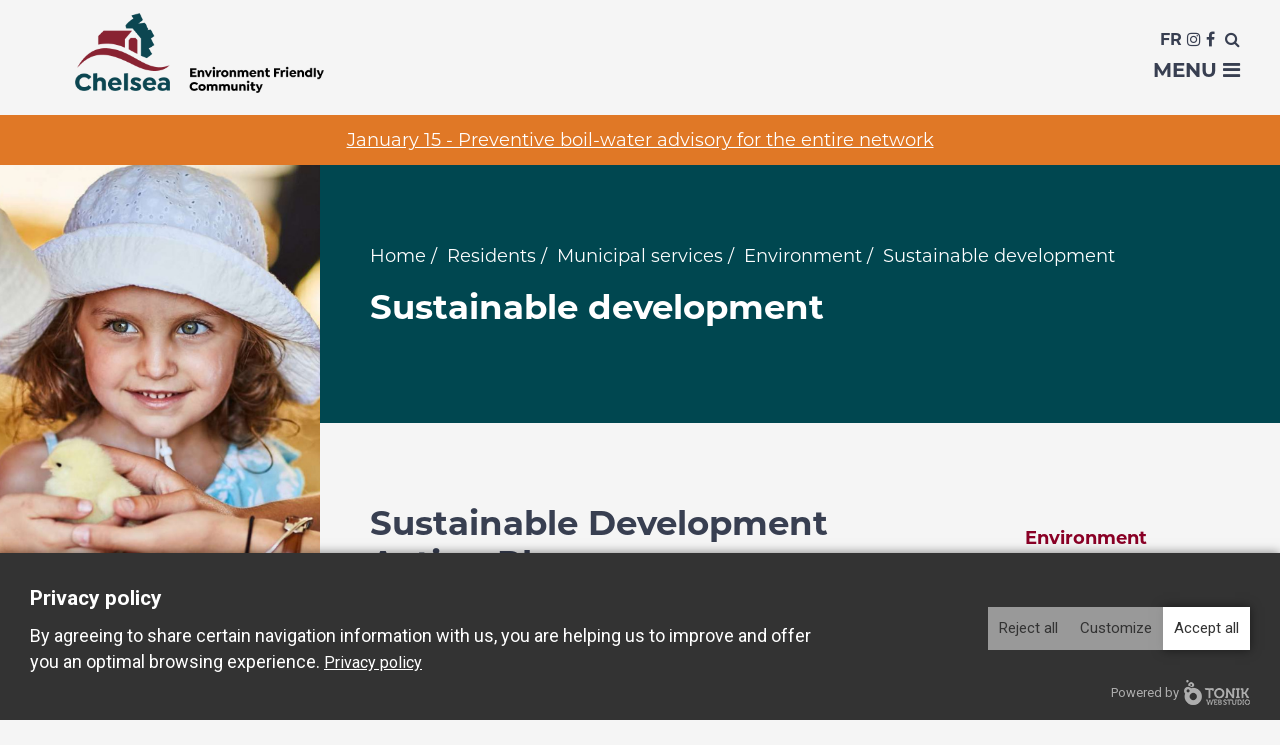

--- FILE ---
content_type: text/html; charset=UTF-8
request_url: https://www.chelsea.ca/en/residents/service-municipaux/environment/sustainable-development
body_size: 7636
content:
<!DOCTYPE html>
<html lang="en">

<head>
	<meta http-equiv="X-UA-Compatible" content="IE=edge">
	<meta name="viewport" content="width=device-width, initial-scale=1.0">
	<meta name="author" content="Tonik Web Studio">

	<link rel="stylesheet" href="https://use.typekit.net/eja5heq.css">
	<link href="https://fonts.googleapis.com/css?family=Assistant:200,400" rel="stylesheet">
	<link rel="stylesheet" type="text/css" href="/application/themes/designed_by_tonik/css/bootstrap.min.css">
	<link rel="stylesheet" type="text/css" href="/application/themes/designed_by_tonik/css/BootstrapXL.css">
	<link rel="stylesheet" type="text/css" href="/application/themes/designed_by_tonik/css/font-awesome.css">
	<link rel="stylesheet" type="text/css" href="/application/themes/designed_by_tonik/css/jquery.sidr.light.css">
		<link rel="stylesheet" type="text/css" href="/application/themes/designed_by_tonik/css/main.css?ts=1768248635">
	<link rel="stylesheet" type="text/css" href="/application/themes/designed_by_tonik/js/slick-1.8.0/slick/slick.css" />
	<link rel="stylesheet" type="text/css" href="/application/themes/designed_by_tonik/js/slick-1.8.0/slick/slick-theme.css" />
	<!--link rel="stylesheet" type="text/css" href="/application/themes/designed_by_tonik/css/jquery.bxslider.css"-->
	<link rel="stylesheet" href="/application/themes/designed_by_tonik/css/sidebar-menu.css">

	
<title>Sustainable development | Municipalité de Chelsea</title>

<meta http-equiv="content-type" content="text/html; charset=UTF-8"/>
<meta name="generator" content="concrete5 - 8.4.1"/>
<meta name="msapplication-TileImage" content="https://www.chelsea.ca/application/files/1215/4453/8967/Favicon_144x144.png"/>
<link rel="shortcut icon" href="https://www.chelsea.ca/application/files/3615/4453/8972/Favicon_16x16.png" type="image/x-icon"/>
<link rel="icon" href="https://www.chelsea.ca/application/files/3615/4453/8972/Favicon_16x16.png" type="image/x-icon"/>
<link rel="apple-touch-icon" href="https://www.chelsea.ca/application/files/5415/4453/8970/Favicon_57x57.png"/>
<link rel="canonical" href="https://www.chelsea.ca/en/residents/service-municipaux/environment/sustainable-development">
<script type="text/javascript">
    var CCM_DISPATCHER_FILENAME = "/index.php";
    var CCM_CID = 3589;
    var CCM_EDIT_MODE = false;
    var CCM_ARRANGE_MODE = false;
    var CCM_IMAGE_PATH = "/concrete/images";
    var CCM_TOOLS_PATH = "/index.php/tools/required";
    var CCM_APPLICATION_URL = "https://www.chelsea.ca";
    var CCM_REL = "";
    var CCM_ACTIVE_LOCALE = "en_CA";
</script>

<script type="text/javascript" src="/concrete/js/jquery.js"></script>
<!--[if lt IE 9]><script type="text/javascript" src="/concrete/js/ie/html5-shiv.js"></script><![endif]-->
<!--[if lt IE 9]><script type="text/javascript" src="/concrete/js/ie/respond.js"></script><![endif]-->
<link href="/application/files/cache/css/d4aca50b2c0e81255765feef549cc9c0bcfa4dfb.css" rel="stylesheet" type="text/css" media="all" data-source="/application/blocks/search/templates/menu/view.css /packages/ig_spacer/blocks/ig_spacer/view.css">
<script>
  // Define dataLayer and the gtag function.
  window.dataLayer = window.dataLayer || [];
  function gtag(){dataLayer.push(arguments);}

  // Default ad_storage to 'denied'.
  gtag('consent', 'default', {
    'ad_storage':'granted',
    'analytics_storage':'granted',
    'personalization_storage':'granted',
    'ad_storage_custom':'denied',
    'analytics_storage_custom':'denied',
    'personalization_storage_custom':'denied',
  });
</script>
<!-- Google Tag Manager -->
<script>(function(w,d,s,l,i){w[l]=w[l]||[];w[l].push({'gtm.start':
new Date().getTime(),event:'gtm.js'});var f=d.getElementsByTagName(s)[0],
j=d.createElement(s),dl=l!='dataLayer'?'&l='+l:'';j.async=true;j.src=
'https://www.googletagmanager.com/gtm.js?id='+i+dl;f.parentNode.insertBefore(j,f);
})(window,document,'script','dataLayer','GTM-WMRDHQ3');</script>
<!-- End Google Tag Manager -->	<script src="/application/themes/designed_by_tonik/js/vendor/modernizr-2.6.1.min.js"></script>

	<meta property="og:title" content="Sustainable development" />
	<meta property="og:type" content="website" />
	<meta property="og:image" content="https://www.chelsea.ca/application/themes/designed_by_tonik/images/og-image.jpg" />
	<meta property="og:image:width" content="1200" />
	<meta property="og:image:height" content="630" />
	<meta property="og:url" content="https://www.chelsea.ca/en/residents/service-municipaux/environment/sustainable-development" />
	<meta property="og:site_name" content="Municipalité de Chelsea" />
	<meta property="og:description" content="" />

	
	<!-- load and instantiate ScrollReveal first
    <script src="/application/themes/designed_by_tonik/js/vendor/scrollreveal.min.js"></script>
    <script>
      window.sr = ScrollReveal();
      if (sr.isSupported()) {
        document.documentElement.classList.add('sr');
      }

    </script>-->
</head>
<body>
<div class="site_container ccm-page page-type-page page-template-right-sidebar">
	
	<header>
	<div class="header-fix">
		<div class="header-fixable">
			<div class="container-fluid">
				<div class="row">
					<div class="row-height">
						<div class="col-xs-6 col-xl-3 col-height col-middle">
							<div class="logo"><a href="https://www.chelsea.ca/en"><img src="/application/themes/designed_by_tonik/images/logo-slogan-en.png" class="img-responsive" alt="Municipalité de Chelsea"></a></div>
              <div class="logo scroll"><a href="https://www.chelsea.ca/en"><img src="/application/themes/designed_by_tonik/images/logo-slogan-en.png" class="img-responsive" alt="Municipalité de Chelsea"></a></div>
            </div>
						<div class="col-xs-6 col-xl-9 col-height col-middle pos-static">
							<div class="top-bar-wrapper">
								<div class="top-menu hidden-xs hidden-sm hidden-md hidden-lg">
									

    
    <ul class="nav">
                    
            <li class="nav-first">

                <a href="https://www.chelsea.ca/en/news" >
                                                            News                </a>
            </li>
                    
            <li class="">

                <a href="https://www.chelsea.ca/en/calendar" >
                                                            Calendar                </a>
            </li>
                    
            <li class="">

                <a href="https://www.chelsea.ca/en/calls-for-tenders-and-contracts" >
                                                            Calls for tenders and contracts                </a>
            </li>
                    
            <li class="">

                <a href="https://www.chelsea.ca/en/careers" >
                                                            Careers                </a>
            </li>
                    
            <li class="">

                <a href="https://www.chelsea.ca/en/media" >
                                                            Media                </a>
            </li>
                    
            <li class="">

                <a href="https://www.chelsea.ca/en/publications" >
                                                            Publications                </a>
            </li>
                    
            <li class="">

                <a href="https://www.chelsea.ca/en/contact-us" >
                                                            Contact us                </a>
            </li>
            </ul>



    		<ul class="switchlangContainer">
			<li>
				<a href="https://www.chelsea.ca/en/residents/service-municipaux/environment/sustainable-development/switch_language/3589/1/2888" title="French" class="switchLang hidden-xs">FR				</a>
			</li>
		</ul>
		
									<ul class="social-lang">
										<li><a href="https://www.facebook.com/municipalite.chelsea/" target="_blank" class="btnSocial"><i class="fa fa-facebook" aria-hidden="true" title="Facebook"></i></a></li><li><a href="https://www.instagram.com/municipalite.chelsea/" target="_blank" class="btnSocial"><i class="fa fa-instagram" aria-hidden="true" title="Instagram"></i></a></li>									</ul>
									<div class="research-container">
										

    <form action="https://www.chelsea.ca/en/search" method="get" class="ccm-search-block-form"><input name="search_paths[]" type="hidden" value="" /> <div class="ccm-search-btn"><a class="dp-search"><i class="fa fa-search"></i></a></div>
        <div class="dropdown-search">
            <div class="content">
                <input name="query" type="text" placeholder="Start your research here" value="" class="ccm-search-block-text" />
                <button name="submit" type="submit" class="btn btn-default ccm-search-block-submit"><i class="fa fa-search"></i></button>
            </div>
        </div>
        </form>
									</div>
								</div>
							</div>
							<div class="nav-bar-wrapper">
								<nav id="mainnav" class="hidden-xs hidden-sm hidden-md hidden-lg">
									

    <ul class="dropdown pos-static"><li class="nav-path-selected nav-dropdown"><a href="https://www.chelsea.ca/en/residents" target="_self" class="nav-path-selected nav-dropdown">Residents</a><div class="dropdown_sub"><div class="spacer"></div><div class="container"><div class="row"><div class="col-md-12"><div data-section-name="Residents" class="border-menu"></div></div><div class="col-md-12"><ul><li class=""><a href="https://www.chelsea.ca/en/residents/access-river" target="_self" class="">Access to the river</a></li><li class=""><a href="https://www.chelsea.ca/en/residents/service-municipaux/public-works/animals" target="_self" class="">Animals</a></li><li class=""><a href="https://www.chelsea.ca/en/residents/service-municipaux/fire-department/burning" target="_self" class="">Burning</a></li><li class=""><a href="https://www.chelsea.ca/en/residents/service-municipaux/environment/fauna-and-flora" target="_self" class="">Fauna and flora</a></li><li class=""><a href="https://www.chelsea.ca/en/residents/health" target="_self" class="">Health</a></li><li class=""><a href="https://www.chelsea.ca/en/residents/service-municipaux/planning/by-laws" target="_self" class="">Master Plan and By-laws</a></li><li class=""><a href="https://www.chelsea.ca/en/residents/service-municipaux/planning/minor-exemption" target="_self" class="">Minor exemption</a></li><li class="nav-path-selected"><a href="https://www.chelsea.ca/en/residents/service-municipaux" target="_self" class="nav-path-selected">Municipal services</a></li><li class=""><a href="https://www.chelsea.ca/en/residents/new-residents" target="_self" class="">New residents</a></li></ul><ul><li class=""><a href="https://www.chelsea.ca/en/residents/service-municipaux/planning/permits-and-certificates" target="_self" class="">Permits and certificates</a></li><li class=""><a href="https://www.chelsea.ca/en/residents/programs-and-grants" target="_self" class="">Programs and Grants</a></li><li class=""><a href="https://www.chelsea.ca/en/residents/public-consultations" target="_self" class="">Public Consultations</a></li><li class=""><a href="https://www.chelsea.ca/en/residents/public-security" target="_self" class="">Public security</a></li><li class=""><a href="https://www.chelsea.ca/en/residents/service-municipaux/planning/purchasing-land-or-property" target="_self" class="">Purchasing a land or a property</a></li><li class=""><a href="https://www.chelsea.ca/en/residents/service-municipaux/environment/radon" target="_self" class="">Radon</a></li><li class=""><a href="https://www.chelsea.ca/en/residents/service-municipaux/environment/residual-materials" target="_self" class="">Residual materials</a></li><li class=""><a href="https://pivot.chelsea.ca/en/road-works" target="_blank" class="">Road works</a></li><li class=""><a href="https://www.chelsea.ca/en/residents/service-municipaux/planning/septic-systems" target="_self" class="">Septic installation</a></li></ul><ul><li class=""><a href="https://www.chelsea.ca/en/residents/service-municipaux/public-works/snow-removal" target="_self" class="">Snow removal</a></li><li class=""><a href="https://www.chelsea.ca/en/residents/speed" target="_self" class="">Speed</a></li><li class=""><a href="https://www.chelsea.ca/en/residents/service-municipaux/finance/taxation" target="_self" class="">Taxation</a></li><li class=""><a href="https://www.chelsea.ca/en/residents/service-municipaux/public-works/water-and-sewer" target="_self" class="">Water and sewer</a></li><li class=""><a href="https://www.chelsea.ca/en/residents/water-meters" target="_self" class="">Water meters</a></li><li class=""><a href="https://www.chelsea.ca/en/residents/service-municipaux/environment/wells-and-water-quality" target="_self" class="">Wells and water quality</a></li><li class=""><a href="https://www.chelsea.ca/en/residents/service-municipaux/environment/wetlands-lakes-watercourses" target="_self" class="">Wetlands, lakes and watercourses</a></li><li class="nav-last specialSection appendAfter"><a href="https://www.chelsea.ca/en/ongoing-cases" target="_self" class="nav-last specialSection">Ongoing files</a></li></ul></div></div></div></div></li><li class="nav-dropdown"><a href="https://www.chelsea.ca/en/culture-recreation" target="_self" class="nav-dropdown">Culture and recreation</a><div class="dropdown_sub"><div class="spacer"></div><div class="container"><div class="row"><div class="col-md-12"><div data-section-name="Culture and recreation" class="border-menu"></div></div><div class="col-md-12"><ul><li class=""><a href="https://www.chelsea.ca/en/residents/service-municipaux/recreation-sport-culture-community-life/programme-activities-festivities/activities" target="_self" class="">Activities</a></li><li class=""><a href="https://www.chelsea.ca/en/residents/service-municipaux/recreation-sport-culture-community-life/public-spaces-for-recreation/community-centres" target="_self" class="">Community centres</a></li><li class=""><a href="https://www.lafabsurmill.ca/" target="_blank" class="">La Fab sur Mill</a></li><li class=""><a href="https://www.chelsea.ca/en/residents/service-municipaux/library" target="_self" class="">Library</a></li><li class=""><a href="https://www.centremeredith.ca/" target="_blank" class="">Meredith Centre</a></li></ul><ul><li class=""><a href="https://www.chelsea.ca/en/residents/service-municipaux/recreation-sport-culture-community-life/programme-activities-festivities/organize-an-event" target="_self" class="">Organize an event</a></li><li class=""><a href="https://www.chelsea.ca/en/residents/service-municipaux/recreation-sport-culture-community-life/public-spaces-for-recreation/parks" target="_self" class="">Parks and outdoor ice rinks</a></li><li class=""><a href="https://www.chelsea.ca/en/residents/service-municipaux/recreation-sport-culture-community-life/public-spaces-for-recreation/public-art-and-heritage" target="_self" class="">Public art and heritage</a></li><li class=""><a href="https://www.chelsea.ca/en/residents/service-municipaux/recreation-sport-culture-community-life/support-for-recognized-organizations" target="_self" class="">Recognized community organizations</a></li><li class=""><a href="https://www.chelsea.ca/en/residents/service-municipaux/recreation-sport-culture-community-life/community-hall-and-fields-rental" target="_self" class="">Rental of rooms and fields</a></li></ul><ul><li class=""><a href="https://www.chelsea.ca/en/residents/service-municipaux/recreation-sport-culture-community-life/public-spaces-for-recreation/sports-fields" target="_self" class="">Sports fields</a></li><li class=""><a href="https://www.chelsea.ca/en/residents/service-municipaux/recreation-sport-culture-community-life/public-spaces-for-recreation/trails-and-bicycle-paths" target="_self" class="">Trails and bicycle paths</a></li><li class=""><a href="https://www.chelsea.ca/en/residents/service-municipaux/recreation-sport-culture-community-life/volunteer" target="_self" class="">Volunteer</a></li><li class="nav-last specialSection appendAfter"><a href="https://www.chelsea.ca/en/culture-recreation/150th-program" target="_self" class="nav-last specialSection">150th Anniversary Program</a></li></ul></div></div></div></div></li><li class="nav-dropdown"><a href="https://www.chelsea.ca/en/development-and-business" target="_self" class="nav-dropdown">Development and business</a><div class="dropdown_sub"><div class="spacer"></div><div class="container"><div class="row"><div class="col-md-12"><div data-section-name="Development and business" class="border-menu"></div></div><div class="col-md-12"><ul><li class=""><a href="https://www.chelsea.ca/en/development-and-business/call-tenders-and-contracts" target="_self" class="">Call for tenders and contracts</a></li></ul><ul><li class=""><a href="https://www.chelsea.ca/en/development-and-business/organize-an-event" target="_self" class="">Organize an event</a></li></ul><ul><li class="nav-last appendAfter"><a href="https://www.chelsea.ca/en/development-and-business/permits" target="_self" class="nav-last">Permits and certificates - Businesses</a></li></ul></div></div></div></div></li><li class=""><a href="https://www.tourismeoutaouais.com/en/services_en/chelsea/" target="_blank" class="">Tourists</a></li><li class="nav-dropdown"><a href="https://www.chelsea.ca/en/your-municipality" target="_self" class="nav-dropdown">Your Municipality</a><div class="dropdown_sub"><div class="spacer"></div><div class="container"><div class="row"><div class="col-md-12"><div data-section-name="Your Municipality" class="border-menu"></div></div><div class="col-md-12"><ul><li class=""><a href="https://www.chelsea.ca/en/residents/service-municipaux/finance/budget" target="_self" class="">Budget</a></li><li class=""><a href="https://www.chelsea.ca/en/your-municipality/committees" target="_self" class="">Committees</a></li><li class=""><a href="https://www.chelsea.ca/en/your-municipality/council-and-committees" target="_self" class="">Council</a></li><li class=""><a href="https://www.chelsea.ca/en/your-municipality/council-meetings" target="_self" class="">Council Meetings</a></li><li class=""><a href="https://www.chelsea.ca/en/your-municipality/history" target="_self" class="">History</a></li></ul><ul><li class=""><a href="https://www.chelsea.ca/en/your-municipality/municipal-laws" target="_self" class="">Municipal by-laws</a></li><li class=""><a href="https://www.chelsea.ca/en/residents/service-municipaux" target="_self" class="">Municipal services</a></li><li class=""><a href="https://www.chelsea.ca/en/your-municipality/policies-and-action-plans" target="_self" class="">Policies and action plans</a></li><li class=""><a href="https://www.chelsea.ca/en/your-municipality/public-notice" target="_self" class="">Public notices</a></li><li class=""><a href="https://www.chelsea.ca/en/your-municipality/request-for-access-to-documents" target="_self" class="">Request for access to documents</a></li></ul><ul><li class=""><a href="https://www.chelsea.ca/en/your-municipality/right-pre-emption" target="_self" class="">Right of pre-emption</a></li><li class=""><a href="https://www.chelsea.ca/en/your-municipality/file-claim" target="_self" class="">File a claim</a></li><li class="nav-last appendAfter"><a href="https://chelsea2040.ca/en/" target="_blank" class="nav-last">Strategic plan</a></li></ul></div></div></div></div></li><li class="nav-last nav-img appendAfter"><a href="https://pivot.chelsea.ca/en" target="_blank" class="nav-last nav-img"><img class="logo-nav" src="/application/files/4317/2062/1331/Pivot_FR_Color_SM.png"><img class="logo-nav scroll" src="/application/files/9617/4239/3985/Pivot_FR_White_SM.png"></a></li></ul>
								</nav>
								<div id="mobilenav" class="animate-menu animate-menu-right">
									

    <ul class="sidebar-menu"><li class="visible-xs visible-sm visible-md visible-lg">
        <a href="javascript:void(0);" onClick="$('.animate-menu-right').toggleClass('animate-menu-open');" id="closeSidr"><span class="fa fa-times-circle" aria-hidden="true"></span></a>
    </li><li class=""><a href="https://www.chelsea.ca/en" target="_self" class="">Home</a></li><li class="nav-path-selected"><a href="javascript:void(0);" target="" class="btn-accordion nav-path-selected">Residents</a><ul class="sidebar-submenu"><li class=""><a href="https://www.chelsea.ca/en/residents/access-river" target="_self" class="">Access to the river</a></li><li class=""><a href="https://www.chelsea.ca/en/residents/service-municipaux/public-works/animals" target="_self" class="">Animals</a></li><li class=""><a href="https://www.chelsea.ca/en/residents/service-municipaux/fire-department/burning" target="_self" class="">Burning</a></li><li class=""><a href="https://www.chelsea.ca/en/residents/service-municipaux/environment/fauna-and-flora" target="_self" class="">Fauna and flora</a></li><li class=""><a href="https://www.chelsea.ca/en/residents/health" target="_self" class="">Health</a></li><li class=""><a href="https://www.chelsea.ca/en/residents/service-municipaux/planning/by-laws" target="_self" class="">Master Plan and By-laws</a></li><li class=""><a href="https://www.chelsea.ca/en/residents/service-municipaux/planning/minor-exemption" target="_self" class="">Minor exemption</a></li><li class="nav-path-selected"><a href="https://www.chelsea.ca/en/residents/service-municipaux" target="_self" class="nav-path-selected">Municipal services</a></li><li class=""><a href="https://www.chelsea.ca/en/residents/new-residents" target="_self" class="">New residents</a></li><li class=""><a href="https://www.chelsea.ca/en/residents/service-municipaux/planning/permits-and-certificates" target="_self" class="">Permits and certificates</a></li><li class=""><a href="https://www.chelsea.ca/en/residents/programs-and-grants" target="_self" class="">Programs and Grants</a></li><li class=""><a href="https://www.chelsea.ca/en/residents/public-consultations" target="_self" class="">Public Consultations</a></li><li class=""><a href="https://www.chelsea.ca/en/residents/public-security" target="_self" class="">Public security</a></li><li class=""><a href="https://www.chelsea.ca/en/residents/service-municipaux/planning/purchasing-land-or-property" target="_self" class="">Purchasing a land or a property</a></li><li class=""><a href="https://www.chelsea.ca/en/residents/service-municipaux/environment/radon" target="_self" class="">Radon</a></li><li class=""><a href="https://www.chelsea.ca/en/residents/service-municipaux/environment/residual-materials" target="_self" class="">Residual materials</a></li><li class=""><a href="https://pivot.chelsea.ca/en/road-works" target="_blank" class="">Road works</a></li><li class=""><a href="https://www.chelsea.ca/en/residents/service-municipaux/planning/septic-systems" target="_self" class="">Septic installation</a></li><li class=""><a href="https://www.chelsea.ca/en/residents/service-municipaux/public-works/snow-removal" target="_self" class="">Snow removal</a></li><li class=""><a href="https://www.chelsea.ca/en/residents/speed" target="_self" class="">Speed</a></li><li class=""><a href="https://www.chelsea.ca/en/residents/service-municipaux/finance/taxation" target="_self" class="">Taxation</a></li><li class=""><a href="https://www.chelsea.ca/en/residents/service-municipaux/public-works/water-and-sewer" target="_self" class="">Water and sewer</a></li><li class=""><a href="https://www.chelsea.ca/en/residents/water-meters" target="_self" class="">Water meters</a></li><li class=""><a href="https://www.chelsea.ca/en/residents/service-municipaux/environment/wells-and-water-quality" target="_self" class="">Wells and water quality</a></li><li class=""><a href="https://www.chelsea.ca/en/residents/service-municipaux/environment/wetlands-lakes-watercourses" target="_self" class="">Wetlands, lakes and watercourses</a></li><li class="nav-last specialSection"><a href="https://www.chelsea.ca/en/ongoing-cases" target="_self" class="nav-last specialSection">Ongoing files</a></li></ul></li><li class=""><a href="javascript:void(0);" target="" class="btn-accordion ">Culture and recreation</a><ul class="sidebar-submenu"><li class=""><a href="https://www.chelsea.ca/en/residents/service-municipaux/recreation-sport-culture-community-life/programme-activities-festivities/activities" target="_self" class="">Activities</a></li><li class=""><a href="https://www.chelsea.ca/en/residents/service-municipaux/recreation-sport-culture-community-life/public-spaces-for-recreation/community-centres" target="_self" class="">Community centres</a></li><li class=""><a href="https://www.lafabsurmill.ca/" target="_blank" class="">La Fab sur Mill</a></li><li class=""><a href="https://www.chelsea.ca/en/residents/service-municipaux/library" target="_self" class="">Library</a></li><li class=""><a href="https://www.centremeredith.ca/" target="_blank" class="">Meredith Centre</a></li><li class=""><a href="https://www.chelsea.ca/en/residents/service-municipaux/recreation-sport-culture-community-life/programme-activities-festivities/organize-an-event" target="_self" class="">Organize an event</a></li><li class=""><a href="https://www.chelsea.ca/en/residents/service-municipaux/recreation-sport-culture-community-life/public-spaces-for-recreation/parks" target="_self" class="">Parks and outdoor ice rinks</a></li><li class=""><a href="https://www.chelsea.ca/en/residents/service-municipaux/recreation-sport-culture-community-life/public-spaces-for-recreation/public-art-and-heritage" target="_self" class="">Public art and heritage</a></li><li class=""><a href="https://www.chelsea.ca/en/residents/service-municipaux/recreation-sport-culture-community-life/support-for-recognized-organizations" target="_self" class="">Recognized community organizations</a></li><li class=""><a href="https://www.chelsea.ca/en/residents/service-municipaux/recreation-sport-culture-community-life/community-hall-and-fields-rental" target="_self" class="">Rental of rooms and fields</a></li><li class=""><a href="https://www.chelsea.ca/en/residents/service-municipaux/recreation-sport-culture-community-life/public-spaces-for-recreation/sports-fields" target="_self" class="">Sports fields</a></li><li class=""><a href="https://www.chelsea.ca/en/residents/service-municipaux/recreation-sport-culture-community-life/public-spaces-for-recreation/trails-and-bicycle-paths" target="_self" class="">Trails and bicycle paths</a></li><li class=""><a href="https://www.chelsea.ca/en/residents/service-municipaux/recreation-sport-culture-community-life/volunteer" target="_self" class="">Volunteer</a></li><li class="nav-last specialSection"><a href="https://www.chelsea.ca/en/culture-recreation/150th-program" target="_self" class="nav-last specialSection">150th Anniversary Program</a></li></ul></li><li class=""><a href="javascript:void(0);" target="" class="btn-accordion ">Development and business</a><ul class="sidebar-submenu"><li class=""><a href="https://www.chelsea.ca/en/development-and-business/call-tenders-and-contracts" target="_self" class="">Call for tenders and contracts</a></li><li class=""><a href="https://www.chelsea.ca/en/development-and-business/organize-an-event" target="_self" class="">Organize an event</a></li><li class="nav-last"><a href="https://www.chelsea.ca/en/development-and-business/permits" target="_self" class="nav-last">Permits and certificates - Businesses</a></li></ul></li><li class=""><a href="https://www.tourismeoutaouais.com/en/services_en/chelsea/" target="_blank" class="">Tourists</a></li><li class=""><a href="javascript:void(0);" target="" class="btn-accordion ">Your Municipality</a><ul class="sidebar-submenu"><li class=""><a href="https://www.chelsea.ca/en/residents/service-municipaux/finance/budget" target="_self" class="">Budget</a></li><li class=""><a href="https://www.chelsea.ca/en/your-municipality/committees" target="_self" class="">Committees</a></li><li class=""><a href="https://www.chelsea.ca/en/your-municipality/council-and-committees" target="_self" class="">Council</a></li><li class=""><a href="https://www.chelsea.ca/en/your-municipality/council-meetings" target="_self" class="">Council Meetings</a></li><li class=""><a href="https://www.chelsea.ca/en/your-municipality/history" target="_self" class="">History</a></li><li class=""><a href="https://www.chelsea.ca/en/your-municipality/municipal-laws" target="_self" class="">Municipal by-laws</a></li><li class=""><a href="https://www.chelsea.ca/en/residents/service-municipaux" target="_self" class="">Municipal services</a></li><li class=""><a href="https://www.chelsea.ca/en/your-municipality/policies-and-action-plans" target="_self" class="">Policies and action plans</a></li><li class=""><a href="https://www.chelsea.ca/en/your-municipality/public-notice" target="_self" class="">Public notices</a></li><li class=""><a href="https://www.chelsea.ca/en/your-municipality/request-for-access-to-documents" target="_self" class="">Request for access to documents</a></li><li class=""><a href="https://www.chelsea.ca/en/your-municipality/right-pre-emption" target="_self" class="">Right of pre-emption</a></li><li class=""><a href="https://www.chelsea.ca/en/your-municipality/file-claim" target="_self" class="">File a claim</a></li><li class="nav-last"><a href="https://chelsea2040.ca/en/" target="_blank" class="nav-last">Strategic plan</a></li></ul></li><li class=""><a href="https://www.chelsea.ca/en/news" target="_self" class="">News</a></li><li class=""><a href="https://www.chelsea.ca/en/calendar" target="_self" class="">Calendar</a></li><li class=""><a href="https://www.chelsea.ca/en/calls-for-tenders-and-contracts" target="_self" class="">Calls for tenders and contracts</a></li><li class=""><a href="https://www.chelsea.ca/en/careers" target="_self" class="">Careers</a></li><li class=""><a href="https://www.chelsea.ca/en/media" target="_self" class="">Media</a></li><li class=""><a href="https://www.chelsea.ca/en/publications" target="_self" class="">Publications</a></li><li class=""><a href="https://www.chelsea.ca/en/contact-us" target="_self" class="">Contact us</a></li><li class=""><a href="javascript:void(0);" target="" class="btn-accordion ">Quick links</a><ul class="sidebar-submenu"><li class=""><a href="http://transcollines.ca/" target="_blank" class="">Transcollines</a></li><li class=""><a href="https://www.centremeredith.ca/" target="_blank" class="">Meredith Centre</a></li><li class=""><a href="http://sp.mrcdescollinesdeloutaouais.qc.ca/" target="_blank" class="">Police</a></li><li class=""><a href="https://www.mrcdescollinesdeloutaouais.qc.ca/" target="_blank" class="">MRC des Collines-de-l&#039;Outaouais</a></li><li class=""><a href="https://www.chelsea.ca/download_file/5704/0" target="_blank" class="">Privacy policy</a></li><li class="nav-last open-tonik-privacy-modal"><a href="#open-tonik-privacy-modal" target="_self" class="nav-last open-tonik-privacy-modal">Privacy settings</a></li></ul></li><li class="nav-last"><a href="https://pivot.chelsea.ca/en" target="_blank" class="nav-last">Pivot</a></li></ul>
								</div>
								<div class="responsive-menu visible-xs visible-sm visible-md visible-lg">
									<div class="top-menu-mobile">
										

    		<a href="https://www.chelsea.ca/en/residents/service-municipaux/environment/sustainable-development/switch_language/3589/1/5796" title="French" class="switchLang">Fr		</a>
		
										<ul>
											<li><a href="https://www.instagram.com/municipalite.chelsea/" target="_blank" class="btnSocial"><i class="fa fa-instagram" aria-hidden="true" title="Instagram"></i></a></li><li><a href="https://www.facebook.com/municipalite.chelsea/" target="_blank" class="btnSocial"><i class="fa fa-facebook" aria-hidden="true" title="Facebook"></i></a></li>										</ul>
										<div class="research-container">
											

    <form action="https://www.chelsea.ca/en/search" method="get" class="ccm-search-block-form"><input name="search_paths[]" type="hidden" value="" /> <div class="ccm-search-btn"><a class="dp-search"><i class="fa fa-search"></i></a></div>
        <div class="dropdown-search">
            <div class="content">
                <input name="query" type="text" placeholder="Start your research here" value="" class="ccm-search-block-text" />
                <button name="submit" type="submit" class="btn btn-default ccm-search-block-submit"><i class="fa fa-search"></i></button>
            </div>
        </div>
        </form>
										</div>
									</div>
									<a href="javascript:void(0);" class="text-decoration" id="responsive-menu-trigger">Menu <i class="fa fa-bars"></i></a>
								</div>
							</div>
						</div>
					</div>
				</div>
			</div>
		</div>

					<div class="header-fixable2">
				<div class="top-bar-wrapper">
					<div class="boxChange " style="background-color:#e07826;">
						<div class="boxChange-message">
							<p style="text-align: center;"><a href="https://pivot.chelsea.ca/en/notices/preventive-boil-water-advisory-entire-network-15012026" target="_blank">January 15 -&nbsp;Preventive boil-water advisory for the entire network</a></p>
						</div>
					</div>
				</div>
			</div>
			</div>

	
	<script type="text/javascript">
	$(document).ready(function(){
		$('.main-slider').slick({
			dots: false,
			infinite: true,
			speed: 350,
			slidesToShow: 1,
			arrows: false,
			swipe: false,
			autoplay: true,
			autoplaySpeed: 4000,
		});
		$('.slider-alert').slick({
			dots: true,
			infinite: true,
			speed: 350,
			slidesToShow: 1,
			arrows: false,
			swipe: false,
		});

		$('.slider-text').slick({
			dots: false,
			infinite: true,
			speed: 350,
			slidesToShow: 1,
			arrows: true,
			swipe: true,
			/*autoplay: true,
			autoplaySpeed: 2500,*/
		});
	});
	</script>
</header>

<div class="sub">
	<div class="bg-fixe blockFixed hidden-xs hidden-sm" style="background-image: url(https://www.chelsea.ca/application/files/6315/5172/4693/image_principale.verticale.png); background-repeat:no-repeat;  background-position:center center; background-size:cover;">
	</div>

	
	<div class="sub-top-content">
		<!--<div class="container">-->
		<div class="container-fluid">
			<div class="row">
				<div class="col-sm-12">
					<div class="row">
						<div class="col-sm-3 blockFixedWidth">

						</div>

						<div class="col-sm-12 col-md-9">
							<div class="centerPaddingSpecial">
								<div class="hidden-xs">
									<nav aria-label="breadcrumb"><ol class="breadcrumb"><li><a href="https://www.chelsea.ca/en" target="_self">Home</a></li><li><a href="https://www.chelsea.ca/en/residents" target="_self">Residents</a></li><li><a href="https://www.chelsea.ca/en/residents/service-municipaux" target="_self">Municipal services</a></li><li><a href="https://www.chelsea.ca/en/residents/service-municipaux/environment" target="_self">Environment</a></li><li class="active">Sustainable development</li></ol></nav>								</div>
								<h1 class="page-title">Sustainable development</h1>
							</div>
						</div>
					</div>
					<div class="row">
						<div class="col-sm-12 col-md-9 col-lg-9 col-xl-6 col-md-offset-3">
							<div class="centerPaddingSpecial">
								<div class="row">
									<div class="row-height">
										<div class="col-sm-4 col-md-3 col-lg-3 col-xl-2 col-sm-height col-sm-top">
											<div class="hidden btn-sous-page">
												<a class="text-decoration" href="https://www.chelsea.ca/?cID=">
													<div class="btn-sous-page-01">
														<div class="layer"></div>
														<div class="btn-sous-page-content">
																													</div>
													</div>
												</a>
											</div>
										</div>
										<div class="col-sm-4 col-md-3 col-lg-3 col-xl-2 col-sm-height col-sm-top">
											<div class="hidden btn-sous-page hidden-xs">
												<a class="text-decoration" href="https://www.chelsea.ca/?cID=">
													<div class="btn-sous-page-02">
														<div class="layer"></div>
														<div class="btn-sous-page-content">
																													</div>
													</div>
												</a>
											</div>
										</div>
										<div class="col-sm-4 col-md-3 col-lg-3 col-xl-2 col-sm-height col-sm-top">
											<div class="hidden btn-sous-page hidden-xs">
												<a class="text-decoration" href="https://www.chelsea.ca/?cID=">
													<div class="btn-sous-page-03">
														<div class="layer"></div>
														<div class="btn-sous-page-content">
																													</div>
													</div>
												</a>
											</div>
										</div>
									</div>
								</div>
							</div>
						</div>
					</div>
				</div>
			</div>
		</div>
	</div>
	<div class="sub-content">
		<!--<div class="container">-->
		<div class="container-fluid">
			<div class="row">
				<div class="col-sm-12">
					<div class="row">
						<div class="col-sm-12 col-md-6 col-lg-6 col-md-offset-3">
							<div class="centerPaddingSpecial">
								<div class="content">
																		

    <h1>Sustainable Development Action Plan</h1>

<p>Chelsea is the first municipality in the Outaouais region to create a sustainable development action plan. Thanks to the plan, the Municipality of Chelsea can say that it works to safeguard its community and the well-being of its residents. The objective is to keep Chelsea faithful to its history and natural landscapes. To do so, the Plan foresees multiple actions to balance the three key pillars of sustainable development: environment, social and economy.</p>

<p>After consulting residents through an online platform called Cocoriko, these objectives identified specific actions to reduce greenhouse gas emissions, better manage waste and the territory in a way that protects the fauna and flora. The Plan also envisages promoting social and intergenerational sharing of resources, local cultural development, and adoption of healthy living habits. On an economic point of view, the objective is to reduce our ecological footprint by also encouraging the local and collaborative economy.</p>

<p>&nbsp;</p>



    <div class="row"><div class="col-sm-6">

    <p>&nbsp;</p>

<p>In 2018, our Sustainable Development Action Plan won the prize <em>Les Vertuoses</em>, in the MRC and municipalities category. This contest recognizes the efforts of sustainable development in the Outaouais region.&nbsp;</p>

<p>&nbsp;</p>

<p style="text-align: center;"><span class="btn-bleu"><a href="https://www.chelsea.ca/download_file/view/268/3589">Consult the SDAP</a></span></p>

</div><div class="col-sm-6">

    <a href="/application/files/6215/5172/5392/PADD-Chelsea-2018-06-VF-EN.pdf" ><picture><!--[if IE 9]><video style='display: none;'><![endif]--><source srcset="https://www.chelsea.ca/application/files/6615/5172/6205/cover_SDAP_AN.png" media="(min-width: 1140px)"><source srcset="https://www.chelsea.ca/application/files/6615/5172/6205/cover_SDAP_AN.png" media="(min-width: 940px)"><source srcset="/application/files/thumbnails/small/6615/5172/6205/cover_SDAP_AN.png"><!--[if IE 9]></video><![endif]--><img src="/application/files/thumbnails/small/6615/5172/6205/cover_SDAP_AN.png" alt="" class="ccm-image-block img-responsive bID-3342"></picture></a>
</div></div>


    <div class="igSpacer" style="height:60px"></div>



    <hr/>


    <div class="igSpacer" style="height:40px"></div>



    

        <div class="info-background infoAlign">
        <div class="row">
            <div class="row-lg-height">
                                    <div class="col-md-12 col-lg-6 col-lg-height col-lg-middle">
                        <div class="background-pourInformation">
                            <div class="question-circle"><p><strong>Information</strong><br />
Environment Department</p>
</div>
                        </div>
                    </div>
                
                <div class="col-md-12 col-lg-6 col-lg-height col-lg-middle">
                                            <div class="phone"><a href="tel:819 827-1124, ext. 240">819 827-1124, ext. 240</a></div>
                                                                <div class="envelope spaceInfo"><a href="mailto:environnement@chelsea.ca">environnement@chelsea.ca</a></div>
                                    </div>            
            </div>
        </div>
    </div>




                  <hr class="my-3"><p class="my-3"><strong>This page was last updated on January 31, 2024</strong></p>																	
								</div>
							</div>
						</div>
						<div class="col-sm-12 col-md-3 col-lg-3">
							<aside class="blockFixedRightTop">
								<div class="blockFixedRight">
																																					<div class="aside-menu">
											<div class="subnav-wrapper">	<div class="subnav-parent"><a href="https://www.chelsea.ca/en/residents/service-municipaux/environment">Environment</a></div><ul class="subnav"><li class=" "><a href="https://www.chelsea.ca/en/residents/service-municipaux/environment/fauna-and-flora" target="_self" class="">Fauna and flora</a></li><li class=" "><a href="https://www.chelsea.ca/en/residents/service-municipaux/environment/radon" target="_self" class="">Radon</a></li><li class=" "><a href="https://www.chelsea.ca/en/residents/service-municipaux/environment/residual-materials" target="_self" class="">Residual materials</a></li><li class="nav-selected nav-path-selected "><a href="https://www.chelsea.ca/en/residents/service-municipaux/environment/sustainable-development" target="_self" class="nav-selected nav-path-selected">Sustainable development</a></li><li class=" "><a href="https://www.chelsea.ca/en/residents/service-municipaux/environment/wells-and-water-quality" target="_self" class="">Wells and water quality</a></li><li class="nav-last "><a href="https://www.chelsea.ca/en/residents/service-municipaux/environment/wetlands-lakes-watercourses" target="_self" class="nav-last">Wetlands, lakes and watercourses</a></li></ul></div>										</div>
																			<div class="high-ads">
		

    
	</div>
								</div>
							</aside>
						</div>
					</div>
				</div>
			</div>
		</div>

			</div>
</div>
<footer>
		<section>

		<!--<div class="container site-map">-->
		<div class="container-fluid site-map">
			<div class="row">
				<div class="col-sm-12 col-md-12 col-md-offset-0 col-lg-10 col-lg-offset-1"><!-- Section Divisions et sous-page -->
					<nav class="footerNav">
						

    <ul class="accordion"><li class="nav-path-selected"><a href="https://www.chelsea.ca/en/residents" target="_self" class="nav-path-selected">Residents</a><ul><li class=""><a href="https://www.chelsea.ca/en/residents/access-river" target="_self" class="">Access to the river</a></li><li class=""><a href="https://www.chelsea.ca/en/residents/health" target="_self" class="">Health</a></li><li class="nav-path-selected"><a href="https://www.chelsea.ca/en/residents/service-municipaux" target="_self" class="nav-path-selected">Municipal services</a></li><li class=""><a href="https://www.chelsea.ca/en/residents/new-residents" target="_self" class="">New residents</a></li><li class=""><a href="https://www.chelsea.ca/en/residents/programs-and-grants" target="_self" class="">Programs and Grants</a></li><li class=""><a href="https://www.chelsea.ca/en/residents/public-consultations" target="_self" class="">Public Consultations</a></li><li class=""><a href="https://www.chelsea.ca/en/residents/public-security" target="_self" class="">Public security</a></li><li class=""><a href="https://www.chelsea.ca/en/residents/speed" target="_self" class="">Speed</a></li><li class=""><a href="https://www.chelsea.ca/en/residents/water-meters" target="_self" class="">Water meters</a></li><li class="specialSection"><a href="https://www.chelsea.ca/en/ongoing-cases" target="_self" class="specialSection">Ongoing files</a></li></ul></li><li class=""><a href="https://www.chelsea.ca/en/culture-recreation" target="_self" class="">Culture and recreation</a><ul><li class=""><a href="https://www.chelsea.ca/en/residents/service-municipaux/recreation-sport-culture-community-life/programme-activities-festivities/activities" target="_self" class="">Activities</a></li><li class=""><a href="https://www.chelsea.ca/en/residents/service-municipaux/recreation-sport-culture-community-life/public-spaces-for-recreation/community-centres" target="_self" class="">Community centres</a></li><li class=""><a href="https://www.lafabsurmill.ca/" target="_blank" class="">La Fab sur Mill</a></li><li class=""><a href="https://www.chelsea.ca/en/residents/service-municipaux/library" target="_self" class="">Library</a></li><li class=""><a href="https://www.centremeredith.ca/" target="_blank" class="">Meredith Centre</a></li><li class=""><a href="https://www.chelsea.ca/en/residents/service-municipaux/recreation-sport-culture-community-life/programme-activities-festivities/organize-an-event" target="_self" class="">Organize an event</a></li><li class=""><a href="https://www.chelsea.ca/en/residents/service-municipaux/recreation-sport-culture-community-life/public-spaces-for-recreation/parks" target="_self" class="">Parks and outdoor ice rinks</a></li><li class=""><a href="https://www.chelsea.ca/en/residents/service-municipaux/recreation-sport-culture-community-life/public-spaces-for-recreation/public-art-and-heritage" target="_self" class="">Public art and heritage</a></li><li class=""><a href="https://www.chelsea.ca/en/residents/service-municipaux/recreation-sport-culture-community-life/support-for-recognized-organizations" target="_self" class="">Recognized community organizations</a></li><li class=""><a href="https://www.chelsea.ca/en/residents/service-municipaux/recreation-sport-culture-community-life/community-hall-and-fields-rental" target="_self" class="">Rental of rooms and fields</a></li><li class=""><a href="https://www.chelsea.ca/en/residents/service-municipaux/recreation-sport-culture-community-life/public-spaces-for-recreation/sports-fields" target="_self" class="">Sports fields</a></li><li class=""><a href="https://www.chelsea.ca/en/residents/service-municipaux/recreation-sport-culture-community-life/public-spaces-for-recreation/trails-and-bicycle-paths" target="_self" class="">Trails and bicycle paths</a></li><li class=""><a href="https://www.chelsea.ca/en/residents/service-municipaux/recreation-sport-culture-community-life/volunteer" target="_self" class="">Volunteer</a></li><li class="specialSection"><a href="https://www.chelsea.ca/en/culture-recreation/150th-program" target="_self" class="specialSection">150th Anniversary Program</a></li></ul></li><li class=""><a href="https://www.chelsea.ca/en/development-and-business" target="_self" class="">Development and business</a><ul><li class=""><a href="https://www.chelsea.ca/en/development-and-business/call-tenders-and-contracts" target="_self" class="">Call for tenders and contracts</a></li><li class=""><a href="https://www.chelsea.ca/en/development-and-business/organize-an-event" target="_self" class="">Organize an event</a></li><li class=""><a href="https://www.chelsea.ca/en/development-and-business/permits" target="_self" class="">Permits and certificates - Businesses</a></li></ul></li><li class=""><a href="https://www.tourismeoutaouais.com/en/services_en/chelsea/" target="_blank" class="">Tourists</a></li><li class=""><a href="https://www.chelsea.ca/en/your-municipality" target="_self" class="">Your Municipality</a><ul><li class=""><a href="https://www.chelsea.ca/en/residents/service-municipaux/finance/budget" target="_self" class="">Budget</a></li><li class=""><a href="https://www.chelsea.ca/en/your-municipality/committees" target="_self" class="">Committees</a></li><li class=""><a href="https://www.chelsea.ca/en/your-municipality/council-and-committees" target="_self" class="">Council</a></li><li class=""><a href="https://www.chelsea.ca/en/your-municipality/council-meetings" target="_self" class="">Council Meetings</a></li><li class=""><a href="https://www.chelsea.ca/en/your-municipality/history" target="_self" class="">History</a></li><li class=""><a href="https://www.chelsea.ca/en/your-municipality/municipal-laws" target="_self" class="">Municipal by-laws</a></li><li class=""><a href="https://www.chelsea.ca/en/residents/service-municipaux" target="_self" class="">Municipal services</a></li><li class=""><a href="https://www.chelsea.ca/en/your-municipality/policies-and-action-plans" target="_self" class="">Policies and action plans</a></li><li class=""><a href="https://www.chelsea.ca/en/your-municipality/public-notice" target="_self" class="">Public notices</a></li><li class=""><a href="https://www.chelsea.ca/en/your-municipality/request-for-access-to-documents" target="_self" class="">Request for access to documents</a></li><li class=""><a href="https://www.chelsea.ca/en/your-municipality/right-pre-emption" target="_self" class="">Right of pre-emption</a></li><li class=""><a href="https://www.chelsea.ca/en/your-municipality/file-claim" target="_self" class="">File a claim</a></li><li class=""><a href="https://chelsea2040.ca/en/" target="_blank" class="">Strategic plan</a></li></ul></li><li class=""><a href="https://www.chelsea.ca/en/news" target="_self" class="">News</a></li><li class=""><a href="https://www.chelsea.ca/en/calendar" target="_self" class="">Calendar</a></li><li class=""><a href="https://www.chelsea.ca/en/calls-for-tenders-and-contracts" target="_self" class="">Calls for tenders and contracts</a></li><li class=""><a href="https://www.chelsea.ca/en/careers" target="_self" class="">Careers</a></li><li class=""><a href="https://www.chelsea.ca/en/media" target="_self" class="">Media</a></li><li class=""><a href="https://www.chelsea.ca/en/publications" target="_self" class="">Publications</a></li><li class=""><a href="https://www.chelsea.ca/en/contact-us" target="_self" class="">Contact us</a></li><li class=""><a href="http://transcollines.ca/" target="_self" class=" openSub">Quick links</a><ul><li class=""><a href="http://transcollines.ca/" target="_blank" class="">Transcollines</a></li><li class=""><a href="https://www.centremeredith.ca/" target="_blank" class="">Meredith Centre</a></li><li class=""><a href="http://sp.mrcdescollinesdeloutaouais.qc.ca/" target="_blank" class="">Police</a></li><li class=""><a href="https://www.mrcdescollinesdeloutaouais.qc.ca/" target="_blank" class="">MRC des Collines-de-l&#039;Outaouais</a></li><li class=""><a href="https://www.chelsea.ca/download_file/5704/0" target="_blank" class="">Privacy policy</a></li><li class="open-tonik-privacy-modal"><a href="#open-tonik-privacy-modal" target="_self" class="open-tonik-privacy-modal">Privacy settings</a></li></ul></li><li class=" nav-img"><a href="https://pivot.chelsea.ca/en" target="_blank" class=" nav-img"><img class="logo-nav" src="/application/files/4317/2062/1331/Pivot_FR_Color_SM.png"></a></li><li id="reseaux"><ul><li><a href="https://www.facebook.com/municipalite.chelsea/" target="_blank" class="btnSocial-footer"><i class="fa fa-facebook" aria-hidden="true" title="Facebook"></i></a></li><li><a href="https://www.instagram.com/municipalite.chelsea/" target="_blank" class="btnSocial-footer"><i class="fa fa-instagram" aria-hidden="true" title="Instagram"></i></a></li>    

    		<li>
			<a href="https://www.chelsea.ca/en/residents/service-municipaux/environment/sustainable-development/switch_language/3589/1/2890" title="French" class="switchLang hidden-xs hidden-sm">FR			</a>
		</li>
		
		<li>
			<a href="https://www.chelsea.ca/en/residents/service-municipaux/environment/sustainable-development/switch_language/3589/1/2890" title="French" class="switchLang visible-xs visible-sm">Français			</a>
		</li>
		
    </ul></li></ul>
					</nav>
				</div>
			</div>
		</div>
	</section>
	<section>
		<!--<div class="container">-->
		<div class="container-fluid">
			<div class="info">
				<div class="row">
					<div class="col-sm-12 col-md-12 col-md-offset-0 col-lg-10 col-lg-offset-1">
						<div class="row">
							<div class="row-md-height">
								<div class="col-sm-6 col-md-5 col-lg-3 col-xl-3 col-md-height col-md-middle">
									

    <p><strong>Address</strong><br />
100, chemin d&#39;Old Chelsea Chelsea (Qu&eacute;bec) J9B 1C1</p>

								</div>

								<div class="col-sm-6 col-md-5 col-lg-3 col-xl-3 col-md-height col-md-middle">
									

    <p><strong>Phone</strong><br />
819 827-1124</p>

								</div>

								<div class="col-sm-6 col-md-5 col-lg-3 col-xl-3 col-md-height col-md-middle">
									

    <p><strong>Email</strong><br />
info@chelsea.ca</p>

								</div>
								
								<div class="col-sm-6 col-md-5 col-lg-3 col-xl-3 col-md-height col-md-middle">
									

    <p><strong>Fax</strong><br />
819 827-2672</p>

								</div>
							</div>
						</div>
					</div>
				</div>
			</div>
		</div>
	</section>
	<section class="copyrightContent">
		<!--<div class="container">-->
		<div class="container-fluid">
			<div class="row">
				<div class="row-height">
					<div class="col-xs-12 col-sm-8 col-lg-6 col-md-height col-md-middle">
						<div class="rightReserve">2026 - All rights reserved. &copy; Municipalité de Chelsea</div>
					</div>
					<div class="col-md-6 col-md-height col-md-middle">
						<div class="tonik">
							<div class="logo"><a href="http://www.tonikwebstudio.com/" title="Tonik Web Studio" target="_blank"><img src="/application/themes/designed_by_tonik/images/footer/logo-tonikwebstudio.png" alt="Tonik Web Studio" width="84" height="32" /></a></div>
						</div>
					</div>
				</div>			
			</div>	
		</div>
	</section>
</footer>		
</div>


<script src="/application/themes/designed_by_tonik/js/bootstrap.min.js"></script>
<script src="https://cdn.jsdelivr.net/npm/typed.js@2.0.11"></script>
<script type="text/javascript" src="/application/themes/designed_by_tonik/js/sidebar-menu.js"></script>
<script type="text/javascript" src="/application/themes/designed_by_tonik/js/jquery-ui/jquery-ui.min.js"></script>
<script type="text/javascript" src="/application/themes/designed_by_tonik/js/slick-1.8.0/slick/slick.min.js"></script>
<script src="/application/themes/designed_by_tonik/js/plugins.js?ts=1557413540"></script>
<script src="/application/themes/designed_by_tonik/js/main.js?ts=1742392486"></script>

<script type="text/javascript" src="/application/files/cache/js/c6023caa3bd7279740028cf81cebada61fc7c531.js" data-source="/concrete/js/picturefill.js /concrete/js/jquery-magnific-popup.js"></script>
<link rel="stylesheet" href="/packages/tonik_privacy/css/styles.css?v=1768932184"><noscript><style>.tonik-privacy-modal{display: none;}</style></noscript><div class="tonik-privacy-modal "><div class="tonik-privacy-modal-content"><div class="tonik-privacy-modal-header"><p class="titre">Privacy policy</p><div class="acceptingDesc"><p>By agreeing to share certain navigation information with us, you are helping us to improve and offer you an optimal browsing experience. <a href="https://www.chelsea.ca/download_file/view/5704" target="_blank">Privacy policy</a></p>
</div><div class="customizingDesc"><p>Activate the categories you want to share.&nbsp;<a href="https://www.chelsea.ca/download_file/view/5704" target="_blank">Privacy policy</a></p>
</div></div><div class="tonik-privacy-permissions"><div class="tonik-privacy-permission"><span class="open-desc tonikHide"></span><label><input type="checkbox" name="necessary" id="necessary" checked disabled><span>Necessary</span><span class="custom-check"></span></label><div class="description"></div></div><div class="tonik-privacy-permission"><span class="open-desc"></span><label><input type="checkbox" name="statistics" id="statistics" ><span>Statistics</span><span class="custom-check"></span></label><div class="description"><ul>
	<li>Google Analytics</li>
</ul>
</div></div><div class="tonik-privacy-permission"><span class="open-desc"></span><label><input type="checkbox" name="preferences" id="preferences" ><span>Preferences</span><span class="custom-check"></span></label><div class="description"><ul><li>None for the moment</li></ul></div></div><div class="tonik-privacy-permission"><span class="open-desc"></span><label><input type="checkbox" name="marketing" id="marketing" ><span>Marketing</span><span class="custom-check"></span></label><div class="description"><ul>
	<li>Google Analytics</li>
</ul>
</div></div></div><div class="tonik-privacy-modal-footer"><button class="btn rejecting-cookies" id="rejecting-cookies">Reject all</button><button class="btn custom-settings" id="custom-settings">Customize</button><button class="btn saving-settings" id="saving-settings">Save</button><button class="btn accepting-cookies" id="accepting-cookies">Accept all</button></div><div class="powered"><a href="https://www.tonikwebstudio.com/" target="_blank">Powered by <img src="/packages/tonik_privacy/images/tonik.png" alt="Tonik Web Studio"></a></div></div><script src="/packages/tonik_privacy/js/modal.js?v=1768932184"></script></body>
</html>

--- FILE ---
content_type: text/css
request_url: https://www.chelsea.ca/application/themes/designed_by_tonik/css/BootstrapXL.css
body_size: 501
content:
/*
*   CSS file with Bootstrap grid classes for screens bigger than 1600px. Just add this file after the Bootstrap CSS file and you will be able to juse col-xl, col-xl-push, hidden-xl, etc.
*
*   Author: Marc van Nieuwenhuijzen
*   Company: WebVakman
*   Site: WebVakman.nl
*
*/

@media (min-width: 1200px) and (max-width: 1599px) {
    .hidden-lg {
        display: none !important;
    }
}


.visible-xl-block,
.visible-xl-inline,
.visible-xl-inline-block,
.visible-xl{
    display: none !important;
}



@media (min-width: 1600px) {
    .container {
        width: 1540px;
    }

    .col-xl-1, .col-xl-2, .col-xl-3, .col-xl-4, .col-xl-5, .col-xl-6, .col-xl-7, .col-xl-8, .col-xl-9, .col-xl-10, .col-xl-11, .col-xl-12 {
        float: left;
    }

    .col-xl-12 {
        width: 100%;
    }

    .col-xl-11 {
        width: 91.66666667%;
    }

    .col-xl-10 {
        width: 83.33333333%;
    }

    .col-xl-9 {
        width: 75%;
    }

    .col-xl-8 {
        width: 66.66666667%;
    }

    .col-xl-7 {
        width: 58.33333333%;
    }

    .col-xl-6 {
        width: 50%;
    }

    .col-xl-5 {
        width: 41.66666667%;
    }

    .col-xl-4 {
        width: 33.33333333%;
    }

    .col-xl-3 {
        width: 25%;
    }

    .col-xl-2 {
        width: 16.66666667%;
    }

    .col-xl-1 {
        width: 8.33333333%;
    }

    .col-xl-pull-12 {
        right: 100%;
    }

    .col-xl-pull-11 {
        right: 91.66666667%;
    }

    .col-xl-pull-10 {
        right: 83.33333333%;
    }

    .col-xl-pull-9 {
        right: 75%;
    }

    .col-xl-pull-8 {
        right: 66.66666667%;
    }

    .col-xl-pull-7 {
        right: 58.33333333%;
    }

    .col-xl-pull-6 {
        right: 50%;
    }

    .col-xl-pull-5 {
        right: 41.66666667%;
    }

    .col-xl-pull-4 {
        right: 33.33333333%;
    }

    .col-xl-pull-3 {
        right: 25%;
    }

    .col-xl-pull-2 {
        right: 16.66666667%;
    }

    .col-xl-pull-1 {
        right: 8.33333333%;
    }

    .col-xl-pull-0 {
        right: auto;
    }

    .col-xl-push-12 {
        left: 100%;
    }

    .col-xl-push-11 {
        left: 91.66666667%;
    }

    .col-xl-push-10 {
        left: 83.33333333%;
    }

    .col-xl-push-9 {
        left: 75%;
    }

    .col-xl-push-8 {
        left: 66.66666667%;
    }

    .col-xl-push-7 {
        left: 58.33333333%;
    }

    .col-xl-push-6 {
        left: 50%;
    }

    .col-xl-push-5 {
        left: 41.66666667%;
    }

    .col-xl-push-4 {
        left: 33.33333333%;
    }

    .col-xl-push-3 {
        left: 25%;
    }

    .col-xl-push-2 {
        left: 16.66666667%;
    }

    .col-xl-push-1 {
        left: 8.33333333%;
    }

    .col-xl-push-0 {
        left: auto;
    }

    .col-xl-offset-12 {
        margin-left: 100%;
    }

    .col-xl-offset-11 {
        margin-left: 91.66666667%;
    }

    .col-xl-offset-10 {
        margin-left: 83.33333333%;
    }

    .col-xl-offset-9 {
        margin-left: 75%;
    }

    .col-xl-offset-8 {
        margin-left: 66.66666667%;
    }

    .col-xl-offset-7 {
        margin-left: 58.33333333%;
    }

    .col-xl-offset-6 {
        margin-left: 50%;
    }

    .col-xl-offset-5 {
        margin-left: 41.66666667%;
    }

    .col-xl-offset-4 {
        margin-left: 33.33333333%;
    }

    .col-xl-offset-3 {
        margin-left: 25%;
    }

    .col-xl-offset-2 {
        margin-left: 16.66666667%;
    }

    .col-xl-offset-1 {
        margin-left: 8.33333333%;
    }

    .col-xl-offset-0 {
        margin-left: 0;
    }

    .visible-xl {
        display: block !important;
    }

    table.visible-xl {
        display: table;
    }

    tr.visible-xl {
        display: table-row !important;
    }

    th.visible-xl, td.visible-xl {
        display: table-cell !important;
    }

    .visible-xl-block {
        display: block !important;
    }

    .visible-xl-inline {
        display: inline !important;
    }

    .visible-xl-inline-block {
        display: inline-block !important;
    }

    .hidden-xl {
        display: none !important;
    }
}


--- FILE ---
content_type: text/css
request_url: https://www.chelsea.ca/application/themes/designed_by_tonik/css/main.css?ts=1768248635
body_size: 17017
content:
html, body{margin:0; 	padding:0; 	width:100%;}
body{font-family:'Montserrat', sans-serif; font-size:18px; line-height:21px; font-weight:400; color:#383f51; background-color:#f5f5f5;}
h1, h2, h3, h4, h5, h6{font-family:'Montserrat', sans-serif;}
p{font-family:'Montserrat', sans-serif; font-size:18px; line-height:20px; clear:both; margin-bottom:15px;}
ol, ul{font-size:18px; line-height:22px; clear:both; margin-bottom:15px;}
h1{font-size:34px; line-height:40px; font-weight:700; margin-top:0; margin-bottom:15px; color:#383f51;}
h2{font-size:24px; line-height:26px; font-weight:700; margin-top:0; margin-bottom:12px; color:#383f51;}
h3{font-size:18px; line-height:24px; font-weight:700; margin-top:0; margin-bottom:8px; color:#383f51;}
h4{font-size:16px; line-height:20px; font-weight:600; margin-top:0; margin-bottom:6px; color:#383f51;}
.my-3 { margin: 3rem 0;}

div.site_container div.category-title, div.site_container span.category-title {display:block;margin-bottom:2px; font-size:11px; line-height:13px; color:#012a62; text-transform:uppercase; }
.site_container .inline{display:inline-block;}
html.ccm-toolbar-visible #mobilenav{top:48px;}
.rightSideBar2{    background: url(../images/background/background-titre.jpg)  ;   }
.site_container a{color:#383f51; text-decoration:underline;}
.site_container a:hover, .site_container a:active, .site_container a:focus{color:#8a0026;}
.site_container .text-decoration{text-decoration:none;}
.site_container .h-100{height:100%;}
.site_container .btn-bleu a{display:inline-block; background-color:transparent; color:#383f51!important; text-align:center; border:2px solid #383f51; padding:10px; margin:0 0 0 0; font-weight:600; text-decoration:none;}
.site_container .btn-bleu a:hover, .btn-bleu a:active, .btn-bleu a:focus{background-color:#383f51; color:#fff!important; text-decoration:none!important;}
.site_container .btn-vert a{display:inline-block; background-color:transparent; color:#383f51!important; text-align:center; border:2px solid #383f51; padding:10px; margin:0 0 0 0; font-weight:600; text-decoration:none;}
.site_container .btn-vert a:hover, .btn-vert a:active, .btn-vert a:focus{background-color:#383f51; color:#fff!important; text-decoration:none!important;}
.site_container .btn-blanc a{display:inline-block; background-color:#ffffff; color:#383f51!important; text-align:center; border:none; padding:10px; margin:0 0 0 0; font-weight:600; text-decoration:none;}
.site_container .btn-blanc a:hover, .btn-blanc a:active, .btn-blanc a:focus{background-color:#d6d6d6; color:#383f51!important;}
.site_container button.btn-bleu { display:inline-block; background-color:transparent; color:#004750!important; text-align:center; border:2px solid #004750!important; padding:10px; margin:0 0 0 0; font-weight:600!important; text-decoration:none;}
.site_container button.btn-bleu:hover, button.btn-bleu:active, button.btn-bleu:focus{background-color:#004750; color:#ffffff!important;}
.site_container hr{border-top:2px solid #d9d9d9; position:relative;}
.site_container  .btn-bordure-blanc{     display:inline-block;  padding: 15px 5px 15px 5px;  background-color:transparent; border-style: solid; border-color: white; color: white; text-decoration: none;      }
.site_container  .btn-bordure-blanc a{text-decoration: none; color: white; font-size: 14px;}
/*.site_container hr::after{content:""; position:absolute; display:inline-block; background-color:#8a0026; border:#8a0026 2px solid; border-radius:50%; width:10px; height:10px; top:50%; right:0; transform:translate(0, -50%);}*/
.site_container .formidable .formidable_row, .formidable .formidable_row .element{margin:10px 0;}
.site_container .ccm-custom-style-container{margin:0!important;}
.site_container div.ccm-block-feature-item{margin:0!important;}

.site_container h1 .cursive{font-family:'shelby', cursive; color:#ffffff; font-size:105px; line-height:105px; font-weight:bold;}
.site_container h1.cursiveTitle{font-family:'shelby', cursive; color:#ffffff; font-size:80px; line-height:80px; font-weight:bold; padding-top: 15px;}
.site_container h1 .special-big{text-transform:uppercase; color:#ffffff; font-size:90px; font-weight:bold; line-height:80px;}
.site_container h1 .special{text-transform:uppercase; color:#ffffff; font-size:50px; font-weight:bold; line-height:40px;}

.site_container p .cursive{font-family:'shelby', cursive; color:#383f51; font-size:44px; font-weight:bold; line-height:0;}
.site_container p .special-big{text-transform:uppercase; color:#8a0026; font-size:38px; font-weight:bold; line-height:30px;}
.site_container p .special{text-transform:uppercase; color:#8a0026; font-size:21px; font-weight:bold; line-height:0;}

.site_container .pos-rel{position:relative;}
.site_container .pos-static{position:static;}
.site_container .slick-slide:focus, .site_container .slider-content:focus{outline:none;}

.site_container .assistantRegular{font-family:'Assistant', sans-serif; font-weight:400; color:#8a0026;}
.site_container .assistantLight{font-family:'Assistant', sans-serif; font-weight:200; color:#8a0026;}

.site_container .breadcrumb{padding:0; background-color:transparent;}
.site_container .breadcrumb li, .site_container .breadcrumb li>a{color:#ffffff; text-decoration:none;}
.breadcrumb>li+li:before{color:#ffffff}

.centerPaddingSpecial{padding:0 35px; }
/*.centerPaddingSpecial img{max-width: 100%; height: 100%; }*/

/*Menu*/
div.site_container>header div.header-fixable{ position:fixed; top:0; width:100%; background-color:#f5f5f5; z-index:101; transition:all 0.4s ease-in-out; -webkit-transition:all 0.4s ease-in-out; -moz-transition:all 0.4s ease-in-out;}
div.site_container>header div.header-fixable2{ position:fixed; top:0; width:100%; background-color:#f5f5f5; z-index:100; transition:all 0.4s ease-in-out; -webkit-transition:all 0.4s ease-in-out; -moz-transition:all 0.4s ease-in-out;}
div.site_container header div.fixeMenuLog {top:48px; }

div.site_container>header div.header-fixable div.logo { padding: 40px 0 40px 60px; }
div.site_container>header div.header-fixable div.scroll { display: none; }
div.site_container>header div.header-fixable .logo-nav.scroll { display: none; }
div.site_container>header div.header-fixable div.logo img{opacity:1; visibility:visible; transition:opacity 0.2s ease-in-out; -webkit-transition:opacity 0.2s ease-in-out; -moz-transition:opacity 0.2s ease-in-out; max-height: 80px; }
div.site_container>header div.header-fixable.shrink div.logo img{opacity:0; height:0; visibility:hidden;}
div.site_container>header div.header-fixable div.logo-small{visibility:hidden; height:0; opacity:0; text-align:center; margin:0 auto; max-width:35px; transition:opacity 0.2s ease-in-out; -webkit-transition:opacity 0.2s ease-in-out; -moz-transition:opacity 0.2s ease-in-out;}
div.site_container>header div.header-fixable.shrink div.logo-small{display:block; visibility:visible; height:auto; opacity:1;}

header div.header-fixable.shrink div.nav-bar-wrapper{padding:6px 0 6px;}

header .top-menu{display:block; text-align:right; background-color:#004751; position:relative; z-index:501;}
header .top-menu:after{content: ''; background-color:#004751; height: 100%; position: absolute; width: 100%; right: -20px; }
header .top-menu div.research-container{display:inline-block; padding:8px 0; margin:0; position:absolute; cursor:pointer; right:15px; z-index: 1; font-size: 28px;}
header .top-menu ul{display:inline-block; list-style:none; padding:11px 10px; margin:0;}
header .top-menu ul.social-lang{ margin-right:50px;}
header .top-menu ul.social-lang li{ padding: 0 8px;}
header .top-menu ul li{position:relative; float:left; font-size:16px; line-height:16px; font-weight:500; z-index:2; padding: 0 31px;}
header .top-menu .switchlangContainer li{ padding: 0 10px;}
header .top-menu ul li:first-child{padding-left:0px;}
header .top-menu ul li a{display:block; color:#ffffff; text-decoration:none; padding:0;}
header .top-menu ul li .switchLang { font-weight:700;}
header .top-menu ul li a:hover, header .top-menu ul li a:focus, header .top-menu ul li a:active{background-color:transparent; color:rgba(255, 255, 255, 0.5)}
header .top-menu ul.social-lang .btnSocial{display:inline-block; position:relative; top:0; color:#004751; background-color:#ffffff; border-radius:50%; width:26px; height:26px; text-align:center; padding:0; font-size:18px; line-height:29px;}
header .top-menu ul.social-lang .btnSocial:hover,
header .top-menu ul.social-lang .btnSocial:focus,
header .top-menu ul.social-lang .btnSocial:active{background-color:rgba(255, 255, 255, 0.5);}

header nav{display:block; text-align:right;}
header nav ul{display:inline-block; list-style:none; padding:0 50px 0 0; margin:0;}
header nav ul li{float:left; padding: 0 25px;}
header nav>ul>li>a{position:relative; padding: 49px 0;}
header nav>ul>li>a.nav-img{position:relative; padding: 32px 0;}
header nav>ul>li>a::before{content:""; width:115%; height:30px; position:absolute; background-color:#004751; top:-40px; left:-5%; z-index:1;}
header nav>ul>li:hover>a::before, header nav ul li.nav-path-selected>a::before{top:-18px;}
header nav>ul>li:hover>a.nav-img img, header nav ul li.nav-path-selected>a.nav-img img {filter:brightness(75%)}
header nav ul li:first-child{padding-left:0px; margin-left: 0;}
header nav ul li a{display:block; font-size:18px; line-height:18px; font-weight:500; color:#383f51; text-decoration:none!important;}

/*Dropdown menu*/
header nav>ul>li>a:hover, header nav>ul>li>a.nav-open{text-decoration:none; color:#8a0026;}
header nav>ul>li>div.dropdown_sub{position:absolute; display:none; width:100%; left:0; right:0; margin:0; z-index:95; padding:20px 30px; background-color:#ffffff;}
header nav>ul>li .nav-open + div.dropdown_sub{display:block;}
header nav>ul>li.nav-last div.dropdown_sub{left:inherit; right:-30px;}
header nav>ul>li>div.dropdown_sub div.sub_wrapper{position:relative; margin:0px; background-color:transparent}
header nav>ul>li>div.dropdown_sub>.spacer{width:100%; height:50px; position:absolute; right:0; left: 0; top:-50px;}
header nav>ul>li>div.dropdown_sub .border-menu{border-bottom:#383f51 1px solid; width:100%; position:relative; padding-top:30px;}
header nav>ul>li>div.dropdown_sub .border-menu::before{content:attr(data-section-name); display:inline-block; min-width:150px; font-size:22px; line-height:22px; font-weight:700; margin-top:0; margin-bottom:15px; color:#383f51; position:absolute; left:50px; top:0;}
header nav>ul>li>div.dropdown_sub ul{float:left; border:none; clear:none; padding:25px 0 0; font-weight:normal; text-transform:none; list-style:none; margin:0; width:33%; height:auto; display:block; }
header nav>ul>li>div.dropdown_sub ul li{margin:0; padding:5px 0; font-size:14px; line-height:16px; text-align:left; float:none; vertical-align:top; background:none; height:auto; width:100%;}
header nav>ul>li>div.dropdown_sub ul li a{text-align:left; font-weight:400; text-transform:none; color:#383f51; line-height:23px; text-decoration:none; position:relative; padding-left:15px;}
header nav>ul>li>div.dropdown_sub ul li::before{content:"\f105"; font-family:FontAwesome; padding-right:10px; position:absolute;}
header nav>ul>li>div.dropdown_sub ul li a:hover{color:#8a0026; text-decoration:none;}

header nav>ul>li>div.dropdown_sub ul li a.specialSection{border-bottom:#383f51 1px solid; font-size:22px; line-height:22px; font-weight:700; margin-top:10px; margin-bottom:5px; color:#383f51; }
header nav>ul>li>div.dropdown_sub ul li.specialSection::before{content:""; display:none;}
header nav>ul>li>div.dropdown_sub ul li a.specialSection::before{content:""; display:none;}
header nav>ul>li>div.dropdown_sub ul li a.specialSection:hover{color:#383f51; }

header nav>ul>li>div.dropdown_sub ul ul{display:none;}
header nav>ul>li>div.dropdown_sub ul>li>div.dropdown_sub{display:block;}
header nav>ul>li>div.dropdown_sub ul>li>div.dropdown_sub .spacer{display:none;}
header nav>ul>li>div.dropdown_sub ul>li>div.dropdown_sub .border-menu{border-bottom:none; display:none;}
header nav>ul>li>div.dropdown_sub ul>li>div.dropdown_sub .border-menu::before{content:"";}
header nav>ul>li>div.dropdown_sub ul>li>div.dropdown_sub ul{display:block; padding:5px 0;}
header nav>ul>li>div.dropdown_sub ul>li>div.dropdown_sub ul li{display:block; padding:5px 0; }

/*Responsive menu*/
div.site_container>header .responsive-menu a{display:block; font-size:20px; line-height:30px; font-weight:600; color:#383f51; text-transform:uppercase; text-align:right; padding-right:25px; text-decoration:none;}
div.site_container>header .responsive-menu a:hover, div.site_container>header .responsive-menu a:focus, div.site_container>header .responsive-menu a:active{text-decoration:none; color:#8a0026;}
div.site_container>header .responsive-menu .top-menu-mobile{text-align:right; padding-right:25px;}
div.site_container>header .responsive-menu .top-menu-mobile>ul{list-style:none; display:inline-block; text-align:right; margin-bottom:0; padding-left:0;}
div.site_container>header .responsive-menu .top-menu-mobile>ul>li{display:inline;}
div.site_container>header .responsive-menu .top-menu-mobile>ul>li>a{display:inline; padding-right:5px; font-size:16px;}
div.site_container>header .responsive-menu .top-menu-mobile a.switchLang{display:inline-block!important; font-size:16px; line-height:20px; padding-right:0;}
div.site_container>header .responsive-menu .top-menu-mobile a.dp-search{padding-right:0;}
div.site_container>header .responsive-menu div.research-container{display:inline;}
div.site_container>header .responsive-menu div.research-container a{text-align:right; font-size:16px; cursor:pointer;}
.sidr ul li{line-height:28px;}
.sidr ul li a{line-height:28px; padding:15px 15px;}
.sidr ul li:hover, .sidr ul li.active, .sidr ul li.sidr-class-active{line-height:28px; border-top:1px solid #fff; border-bottom:1px solid #dfdfdf;}
.sidebar-menu > li:hover > a, .sidebar-menu > li.active > a{border-left-color:#383f51!important;}

/* MENU Version 150e */
div.page-template-anniversary>header div.header-fixable{ background-color:transparent; }
div.page-template-anniversary>header div.header-fixable2{ background-color:transparent; }
div.page-template-anniversary>header div.header-fixable div.logo { display: none; }
div.page-template-anniversary>header div.header-fixable div.scroll { display: block; }

div.page-template-anniversary>header div.header-fixable.scrolled{ background-color:#fff; transition:all 0.4s ease-in-out; -webkit-transition:all 0.4s ease-in-out; -moz-transition:all 0.4s ease-in-out;}
div.page-template-anniversary>header div.header-fixable.scrolled div.logo { display: block; }
div.page-template-anniversary>header div.header-fixable.scrolled div.scroll { display: none; }

div.page-template-anniversary>header nav ul li a{ color:#fff;}
div.page-template-anniversary>header div.header-fixable .responsive-menu a {color:#fff;}
div.page-template-anniversary>header div.header-fixable.scrolled nav ul li a{ color:#383f51;}
div.page-template-anniversary>header div.header-fixable.scrolled .responsive-menu a {color:#383f51;}
div.page-template-anniversary>header nav>ul>li>div.dropdown_sub{background-color:rgba(255,255,255,0.90);}

div.page-template-anniversary>header div.header-fixable .logo-nav {display: none;}
div.page-template-anniversary>header div.header-fixable .logo-nav.scroll{display: block;}
div.page-template-anniversary>header div.header-fixable.scrolled .logo-nav {display: block;}
div.page-template-anniversary>header div.header-fixable.scrolled .logo-nav.scroll{display: none;}


/*Slider*/
.slider-wrapper{position:relative;}
.slider-wrapper .btnNewsletter{ position: absolute; top:70px; left:60px; background: url('../images/newHome/btnNewsletter.png'); background-size: cover; width: 142px; height: 144px; display: block; }
.slider-wrapper .btnNewsletterEn{ background: url('../images/newHome/btnNewsletter_e.png'); background-size: cover; }
.slider-wrapper .contentBanner{ position: absolute; bottom:0px; right:60px;width: 525px; }
.slider-wrapper .contentBanner h1{ color: #fff; font-size: 60px; line-height: 73px; /*text-shadow: 3px 4px 5px rgba(0, 0, 0, 0.75);*/ }
.slider-wrapper .contentBanner .dontForget{ background: RGBA(0,0,0,0.48); width: 100%; padding: 30px 70px 30px 38px;}
.slider-wrapper .contentBanner .dontForget h2{ color:#FFF; font-size: 22px; line-height: 26px; font-weight: bold; border-bottom: #FFF solid 2px; margin-bottom: 20px; padding-bottom: 10px; }
.slider-wrapper .contentBanner .dontForget .dontForgetBlock{ display: flex; flex-direction: row; flex-wrap: wrap; margin-bottom: 10px;}
.slider-wrapper .contentBanner .dontForget .dontForgetBlock:last-child{ margin-bottom: 0px;}
.slider-wrapper .contentBanner .dontForget .dontForgetBlock .dontForgetDate{ color:#FFF; font-size: 15px; line-height: normal; font-weight: 700; width: 100%; }
.slider-wrapper .contentBanner .dontForget .dontForgetBlock .dontForgetTitle{ color:#FFF; font-size: 15px; line-height: normal; font-weight: 400; width: 100%; }
.slider-wrapper .contentBanner .dontForget .dontForgetBlock .dontForgetTitle a{ color:#FFF; font-size: 15px; line-height: normal; font-weight: 400; text-decoration: none; }
.slider-wrapper .contentBanner .dontForget .dontForgetBlock .dontForgetTitle a:hover{ text-decoration: underline; }
.slide-content-wrapper .no-gutters{margin-right:0; margin-left:0; padding-right:0; padding-left:0;}
.slide-content-wrapper .no-gutters .col, .no-gutters [class*="col-"]{padding-right:0; padding-left:0;}
.slide-content-wrapper .no-gutters .row{margin-right:0; margin-left:0;}

header .content-slider{position:absolute; z-index:5; top:50%; left:50%; transform:translate(-50%, -50%);}
header .content-slider h1{text-align:center; margin:0;}
header .content-slider h1 .special{color:#FFF;}
header .main-slider{position:relative;}
header .main-slider .slide{ width:100%; height: 100vh; min-height:680px; background-position:center top; background-repeat:no-repeat; background-size:cover; z-index:1;}
header .main-slider .slick-dots{bottom:10px; right:0; width:auto;}
header .main-slider .slick-dots li.slick-active button:before{font-size:12px; background-color:#fff!important; opacity:1;}
header .main-slider .slick-dots li button:before{border:1px solid #fff; border-radius:100%; color:transparent; opacity:1; content:" "; width:12px; height:12px;}
header .main-slider .slick-dots li button:hover:before, div.site_container > header .bannerSlider .slick-dots li button:focus:before{color:#fff!important; opacity:1;}

header .main-slider.slick-dotted.slick-slider{margin-bottom:0;}
header .pos-alert{position:absolute; bottom:0; left:0; width:100%;}
header .slider-alert{background-color:#ffffff;margin-bottom:0!important;}
header .slider-alert .slider-content h1{font-size:30px;}
header .slider-alert .slider-content p{font-size:18px; color:#707070;}
header .slider-alert .slider-content a{text-decoration: none;}
header .slider-alert .slider-content a:hover{text-decoration: underline;}
header .slider-alert .img-alert{background-color:#004751; width:100%; height:100%; display:block; padding:10px;}
header .slider-alert .img-alert p{display:block; position:absolute; top:150px; left:50%; transform:translate(-50%, -50%); padding: 0 10px; color:#ffffff; text-align:center; width:100%;}
header .slider-alert .img-alert::after{display:block; position:absolute; content:url("../images/icon/warning-1.svg"); width:80px; height:80px; top:80px; left:50%; transform:translate(-50%, -50%);}
header .slider-alert .slick-dots{bottom:10px; right:200px; width:auto; text-align:right;}
header .slider-alert .slick-dots li.slick-active button:before{font-size:12px; background-color:#383f51!important; opacity:1;}
header .slider-alert .slick-dots li button:before{border:1px solid #383f51; border-radius:100%; color:transparent; opacity:1; content:" "; width:12px; height:12px;}
header .slider-alert .slick-dots li button:hover:before, div.site_container > header .bannerSlider .slick-dots li button:focus:before{color:#383f51!important; opacity:1;}

header .icon-slider{position:absolute; bottom:150px; right:0; overflow:hidden;}
header .icon-slider a{display:block; color:#ffffff; text-decoration:none; text-align:center;}
header .icon-slider a:hover, header .icon-slider a:focus, header .icon-slider a:active{color:#ffffff; text-decoration:none;}
header .icon-slider>a:first-child{border-bottom:#19544c 2px solid;}
header .icon-slider>a:last-child{border-top:#19544c 2px solid;}
header .icon-slider a .icon{position:relative; background-color:#383f51; height:150px; width:150px;}
header .icon-slider a .icon .icon-content{display:block; position:absolute; top:50%; left:50%; transform:translate(-50%, -50%); width:100%;}
header .icon-slider a .icon:hover{background-color:#012c27;}
header .icon-slider a .icon .icon-content img{height:65px; width:auto;}
header .icon-slider a .icon .icon-content img, header .icon-slider .icon .icon-content p{padding:0; margin:0 auto;}

/*Home*/
.site_container .home h1 .cursive{color:#383f51;}
.site_container .home h1 .special-big{color:#8a0026;}
.site_container .home h1 .special{color:#8a0026;}

.site_container .home section{padding:100px 0 100px 0;}
.site_container .home .quickLink{ padding:100px 0 100px 0;}
.site_container .home .quickLink .quickLinkContaner{display: flex; flex-direction: row; flex-wrap: wrap;}
.site_container .home .quickLink .quickLinkContaner .quickLinkItem{ width: 20%; margin-bottom: 70px;}
.site_container .home .quickLink .btnQuickLink{text-align:center; display: block; font-size: 31px; line-height: normal; font-weight: 500; text-decoration: none;}
.site_container .home .quickLink .btnQuickLink .contenticon{margin: 0 auto; margin-bottom: 55px;}
.site_container .home .quickLink .btnQuickLink>.contenticon>img{margin: 0 auto; max-width: 45%;}
.site_container .home .quickLink .btnQuickLink:hover .hiddenOver{ display: none; }
.site_container .home .quickLink .btnQuickLink:hover .showOver{ display: block; }
.site_container .home .quickLink .btnQuickLink .hiddenOver{ display: block; }
.site_container .home .quickLink .btnQuickLink .showOver{ display: none; }

.site_container .home section.call-to-action{padding:0;}
.site_container .home .call-to-action .call-to-action-content .btnLink{display:block;}
.site_container .home .call-to-action .call-to-action-content .call-to-action-1{position:relative; background:#8a0026; height:500px; z-index:75; overflow: hidden;}
.site_container .home .call-to-action .call-to-action-content .call-to-action-2{position:relative; background:#383f51; height:500px; z-index:75; overflow: hidden;}
.site_container .home .call-to-action .call-to-action-content .call-to-action-3{position:relative; background:#383f51; height:500px; z-index:75; overflow: hidden;}
.site_container .home .call-to-action .call-to-action-content .layer{position:absolute; opacity:0.2; height:100%; width:100%; z-index:50;}
.site_container .home .call-to-action .call-to-action-content .call-to-action-1 .layer{background:url("../images/home/call-to-action-1.jpg") no-repeat center center; background-size: cover; transform: scale(1,1); transition:transform 0.1s ease-out; -moz-transition:transform 0.1 ease-out; -ms-transition:transform 0.1 ease-out; -o-transition:transform 0.1 ease-out; -webkit-transition:transform 0.1 ease-out;}
.site_container .home .call-to-action .call-to-action-content .call-to-action-2 .layer{background:url("../images/home/call-to-action-2.jpg") no-repeat center center; background-size: cover; transform: scale(1,1); transition:transform 0.1s ease-out; -moz-transition:transform 0.1 ease-out; -ms-transition:transform 0.1 ease-out; -o-transition:transform 0.1 ease-out; -webkit-transition:transform 0.1 ease-out;}
.site_container .home .call-to-action .call-to-action-content .call-to-action-3 .layer{background:url("../images/home/call-to-action-3.jpg") no-repeat center center; background-size: cover; transform: scale(1,1); transition:transform 0.1s ease-out; -moz-transition:transform 0.1 ease-out; -ms-transition:transform 0.1 ease-out; -o-transition:transform 0.1 ease-out; -webkit-transition:transform 0.1 ease-out;}
.site_container .home .call-to-action .call-to-action-content .call-to-action-1:hover .layer, .site_container .home .call-to-action .call-to-action-content .call-to-action-2:hover .layer, .site_container .home .call-to-action .call-to-action-content .call-to-action-3:hover .layer{transform: scale(1.1,1.1); transition:transform 0.1s ease-in; -moz-transition:transform 0.1 ease-in; -ms-transition:transform 0.1 ease-in; -o-transition:transform 0.1 ease-in; -webkit-transition:transform 0.1 ease-in;}
.site_container .home .call-to-action .call-to-action-content h2{text-align:center; font-size:45px; line-height:50px; color:#ffffff; z-index:100; position:absolute; top:50%; left:50%; transform:translate(-50%, -50%);}
.site_container .home .call-to-action .call-to-action-content .call-to-action-1 h2, .site_container .call-to-action .call-to-action-content  .call-to-action-3 h2{padding-bottom:105px;}
.site_container .home .call-to-action .call-to-action-content .call-to-action-2 h2{padding-bottom:145px;}
.site_container .home .call-to-action .call-to-action-content .plus::after{content:url("../images/icon/plus.svg"); height:35px; width:35px; position:absolute; top:50%; left:50%; transform:translate(-50%, -50%);}

/*.site_container .home .actualites{background:url("../images/background/background-chute.jpg") no-repeat center center; background-size:cover; padding-bottom: 60px!important;  }
.site_container .home .actualites.bg1{background:url("../images/newHome/bgNews1.jpg") no-repeat center center; background-size:cover; padding-bottom: 60px!important;  }
*/.site_container .home .actualites{background:url("../images/newHome/bgNews2.jpg") no-repeat center center; background-size:cover; padding-bottom: 60px!important;  }
.site_container .home .actualites h1{ font-size: 77px; line-height: normal; font-weight: bold; }
.site_container .home .actualites .slider-actu .rowflex{ display: flex; flex-direction: row; flex-wrap: wrap; margin-left: -15px; margin-right: -15px; }
.site_container .home .actualites .slider-actu .rowflex .rowItem6{ width: 50%; margin: 15px 15px 15px 0; padding-right: 15px; padding-left: 15px; }
.site_container .home .actualites .actualites-content .actu { height: 100%; margin: 0;}
.site_container .home .actualites .actualites-content .actu .date-actu{color:#383f51; font-weight:500; position:absolute; top:50%; left:5%; transform:rotate(270deg) translate(-50%, -50%); transform-origin:left top 0;}
/*
.site_container .home .actualites .btn-bleu a{display:inline-block; background-color:#000; color:#fff!important; text-align:center; border:2px solid #000; padding:25px 18px; margin:0 0 0 0; font-weight:700; text-decoration:none;}
.site_container .home .actualites .btn-bleu a:hover,
.site_container .home .actualites .btn-bleu a:active,
.site_container .home .actualites .btn-bleu a:focus{background-color:transparent; color:#000!important; text-decoration:none!important;}
*/
.site_container .actualites .actualites-content .actu{background-color:#ffffff; margin:15px 0; position:relative;}
.site_container .actualites .actualites-content .actu .actu-content{padding:45px 30px 30px 0;}
.site_container .actualites .actualites-content .actu .titre-actu a{text-decoration:none;}
/*.site_container .actualites .actualites-content .actu .description-actu{}*/
.site_container .actualites .actualites-content .slider-actu .slick-prev{bottom:-50px; left:0; top:auto; z-index:5;}
.site_container .actualites .actualites-content .slider-actu .slick-next{bottom:-50px; right:0; top:auto; z-index:5;}
.site_container .actualites .actualites-content .actu .bouton-actu a{font-size:16px; font-weight:bold; position:relative; text-decoration:none;}
.site_container .actualites .actualites-content .actu .bouton-actu a:hover, .site_container .actualites .actualites-content .actu .bouton-actu a:active, .site_container .actualites .actualites-content .actu .bouton-actu a:focus{text-decoration:none!important;}
.site_container .actualites .actualites-content .actu .bouton-actu a::after{content:url("../images/icon/arrow.svg"); height:40px; width:40px; position:absolute; top:50%; transform:translate(0, -50%)}
.site_container .actualites .actualites-content .actu .bouton-actu a:hover::after, .site_container .actualites .actualites-content .actu .bouton-actu a:active::after, .site_container .actualites .actualites-content .actu .bouton-actu a:focus::after{content:url("../images/icon/arrow-rouge.svg");}
.site_container .actualites .actualites-content .actu .date-actu{color:#383f51; font-weight:600; position:absolute; top:50%; left:5%; transform:rotate(270deg) translate(-50%, -50%); transform-origin:left top 0;}
.site_container .actualites .actualites-content .precedent{position:relative; text-align:left;}
.site_container .actualites .actualites-content .precedent a{font-weight:bold; text-decoration:none; cursor:pointer;}
.site_container .actualites .actualites-content .precedent a span{margin-left:30px;}
.site_container .actualites .actualites-content .precedent a:hover, .site_container .actualites .actualites-content .precedent a:active, .site_container .actualites .actualites-content .precedent a:focus{text-decoration:none!important;}
.site_container .actualites .actualites-content .precedent a::before{content:url("../images/icon/arrow-gauche.svg"); height:30px; width:30px; position:absolute; top:50%; transform:translate(0, -50%)}
.site_container .actualites .actualites-content .precedent a:hover::before, .site_container .actualites .actualites-content .precedent a:active::before, .site_container .actualites .actualites-content .precedent a:focus::before{content:url("../images/icon/arrow-gauche-rouge.svg");}
.site_container .actualites .actualites-content .btn-actu p{margin:0;}
.site_container .actualites .actualites-content .suivant{position:relative; text-align:right; padding-right:40px;}
.site_container .actualites .actualites-content .suivant a{font-weight:bold; text-decoration:none; cursor:pointer;}
.site_container .actualites .actualites-content .suivant a:hover,.site_container .actualites .actualites-content .suivant a:focus, .site_container .actualites .actualites-content .suivant a:active{text-decoration:none!important;}
.site_container .actualites .actualites-content .suivant a::after{content:url("../images/icon/arrow-droite.svg"); height:30px; width:30px; position:absolute; top:50%; transform:translate(0, -50%)}
.site_container .actualites .actualites-content .suivant a:hover::after, .site_container .actualites .actualites-content .suivant a:active::after, .site_container .actualites .actualites-content .suivant a:focus::after{content:url("../images/icon/arrow-droite-rouge.svg");}
.site_container .sondage{ background-color: rgba(144,0,40,0.75); padding:20px 0 20px 0; color:#fff!important; text-align: center!important; }
.site_container .sondage a{ color:#fff!important; }
.site_container .sondageSpacer{ margin-top: 45px;   padding:20px 0 20px 0; }
.site_container .sondage h1{ color:#ffffff!important;}
.site_container .sondage h2{font-size:35px; line-height:35px; color:#ffffff!important;}
.site_container .sondage .regularFont{font-weight: 400;}
.site_container .sondage .btn-blanc a{display:inline-block; background-color:transparent; color:#FFF!important; border: 2px solid #FFF; text-align:center; padding:10px; margin:0 0 0 0; font-weight:600; text-decoration:none;}
.site_container .sondage .btn-blanc a:hover, .btn-blanc a:active, .btn-blanc a:focus{background-color:#FFF; color:#383f51!important;}
.site_container .actualites{padding-bottom: 0 !important;}

.site_container .pNoMargin { margin-bottom: 0;}





.slider-text {border:solid 1px #434b62; }
.slider-text .slider-content{padding:20px 50px 40px; }
.slider-text .slick-prev{left:5px; z-index: 55; }
.slider-text .slick-next{right:5px; z-index: 55; }

.site_container .services{background:url("../images/background/background-chute.jpg") no-repeat center center; background-size:cover;}
.site_container .services .services-content .services-btn{background-color:#ffffff; padding:15px 15px 10px; margin:15px 0;}
.site_container .services .services-content .services-btn a{display:block;}
.site_container .services .services-content .services-btn a .service-cercle{background-color:#383f51; border-radius:50%; display:inline-block; padding:5px;}
.site_container .services .services-content .services-btn a:hover .service-cercle{background-color:#2a2f3d;}
.site_container .services .services-content .services-btn a .service-cercle img{margin:0 auto;}
.site_container .services .services-content .services-btn a h2{font-size:20px; color:#383f51; display:inline-block;}
.site_container .services .services-content .services-btn a:hover, .site_container .services .services-content .services-btn a:hover h2{color:#2a2f3d; text-decoration:#2a2f3d;}

.site_container .ctahome {padding: 100px 0 60px!important;}
.site_container .ctahome .ctaContent {display:flex; justify-content: center; flex-direction: row; }
.site_container .ctahome .btnCta { position: relative; display: block; color: #FFF; font-size: 42px; line-height: normal; font-weight: 700; text-align: center; flex: 0 1 auto; padding-top: 60px; text-decoration: none; transition:background-size 0.1s ease-out; -moz-transition:background-size 0.1 ease-out; -ms-transition:background-size 0.1 ease-out; -o-transition:background-size 0.1 ease-out; -webkit-transition:background-size 0.1 ease-out; }
.site_container .ctahome .btnCta:hover { background-size: auto 110%; transition:background-size 0.1s ease-in; -moz-transition:background-size 0.1 ease-in; -ms-transition:background-size 0.1 ease-in; -o-transition:background-size 0.1 ease-in; -webkit-transition:background-size 0.1 ease-in;}

.site_container .ctahome .btnCta .plus{ position: absolute; bottom: -40px; right: 10px; color: #FFF; font-size: 167px; font-weight: 100; }
.site_container .ctahome .btnCta span { display: block; text-transform: uppercase; font-size: 18px; line-height: 22px; font-weight: 600;}
.site_container .ctahome .btnPivot { background: url(../images/newHome/bgPivot.jpg) center center no-repeat; background-size: auto 100%; width: 562px; height: 540px;}
.site_container .ctahome .btnpublicConsultation { background: url(../images/newHome/bgCocoriko.jpg) center center no-repeat; background-size: auto 100%; width: 556px; height: 540px; margin: 0 3px;}
.site_container .ctahome .btnSopfeu { background: url(../images/newHome/bgSopfeu.jpg) center center no-repeat; background-size: auto 100%; width: 562px; height: 540px; padding-left: 50px; padding-right: 50px;}
.site_container .ctahome .btnSopfeu #sopfeu_widget_iframe{ margin-top: 40px; border-radius: 10px; box-shadow: 0 0 8px 0 rgba(0, 0, 0, 0.2), 0 0 20px 0 rgba(0, 0, 0, 0.19); }

/* .site_container .calendrier { padding:0 0 100px!important;} */
.site_container .calendrier .calendrier-content h1{display:inline-block; padding:0 95px 75px 0; font-size: 64px;}
.site_container .calendrier .calendrier-content .calendarContent{ margin: 0 130px; }
.site_container .calendrier .calendrier-content .btn-vert{display:inline-block; padding:10px 10px;}
.site_container .calendrier .calendrier-content .btn-vert a.active{background-color:#383f51; color:#fff!important;}
.site_container .calendrier .calendrier-content .slider .slider-content{background-color:#ffffff; border-top:#383f51 7px solid; padding:45px; margin:0 33px;}
.site_container .calendrier .calendrier-content .slider .date-events .big{font-size:50px; font-weight:bold; line-height:40px; position:absolute;}
.site_container .calendrier .calendrier-content .slider .date-events .bold{font-weight:bold;}
.site_container .calendrier .calendrier-content .slider .date-events .date-align{padding-left:80px;}
.site_container .calendrier .calendrier-content .slider .titre-events a{text-decoration: none;}
.site_container .calendrier .calendrier-content .slider .titre-events a{text-decoration: underline;}
.site_container .calendrier .calendrier-content .slider .img-events{padding:15px 0;}
.site_container .calendrier .calendrier-content .calendrier-btn{padding-top:60px; margin-left: 30px;}
.site_container .calendrier .calendrier-content .slick-prev{left:-30px; z-index:3;}
.site_container .calendrier .calendrier-content .slick-next{right:-30px;}
.site_container .calendrier .calendrier-content .slick-prev:before{content:url("../images/icon/arrow-gauche.svg"); opacity: 1; height:30px; width:30px; position:absolute; font-size:inherit; line-height:inherit; left:0;}
.site_container .calendrier .calendrier-content .slick-next:before{content:url("../images/icon/arrow-droite.svg"); opacity: 1; height:30px; width:30px; position:absolute; font-size:inherit; line-height:inherit; right:0;}
.site_container .calendrier .calendrier-content .slick-prev:hover:before{ opacity: 0.75; }
.site_container .calendrier .calendrier-content .slick-next:hover:before{ opacity: 0.75; }
/* .site_container .calendrier .calendar-wrapper { position: absolute; padding-top: 110px;} */

.site_container .infolettre{padding-top:0px!important;}
.site_container .home .infolettre{padding-bottom:0px!important;}
.site_container .infolettre .infolettre-content{background-color:#383f51; color:#ffffff!important;}
.site_container .infolettre .infolettre-content .infolettre-text{padding:125px 0 125px 70px;}
.site_container .infolettre .infolettre-content .infolettre-text h1{font-size:64px; line-height:65px; color:#ffffff!important;}
.site_container .infolettre .infolettre-content .infolettre-text p{padding:45px 0;}
.site_container .infolettre .infolettre-content .infolettre-text input[type=text], .site_container .infolettre .infolettre-content .infolettre-text input[type=email]{display:inline-block; background-color:#434b62; color:#ffffff; font-size:18px; padding:20px; border:none; margin:0 70px 0 0; width: 100%;}
.site_container .infolettre .infolettre-content .infolettre-text input[type=text]::placeholder, .site_container .infolettre .infolettre-content .infolettre-text input[type=email]::placeholder{color:#ffffff; font-size:18px; opacity:1;}
.site_container .infolettre .infolettre-content .infolettre-text input[type=text]::-ms-input-placeholder, .site_container .infolettre .infolettre-content .infolettre-text input[type=email]::-ms-input-placeholder{color:#ffffff; font-size:18px; opacity:1;}
.site_container .infolettre .infolettre-content .infolettre-text .mc-field-group{position:relative;width: 30%;}
.site_container .infolettre .infolettre-content .infolettre-text #mc_embed_signup div.mce_inline_error{position:relative; margin:10px 60px 10px 0; padding:15px; background-color:rgba(255, 255, 255, 0.2); font-weight:bold; z-index:1; color:#8a0026;}
.site_container .infolettre .infolettre-content .infolettre-text input.btn-blanc{display:inline-block; background-color:#ffffff; color:#383f51!important; text-align:center; border:none; padding:20px; margin:0 0 0 0; font-weight:600;}
.site_container .infolettre .infolettre-content .infolettre-text input.btn-blanc:hover, .site_container .infolettre .infolettre-content .infolettre-text input.btn-blanc:active, .site_container .infolettre .infolettre-content .infolettre-text input.btn-blanc:focus{background-color:#d6d6d6; color:#383f51!important; outline:none;}
.site_container .infolettre .infolettre-content .infolettre-background{background:url("../images/home/infolettre.jpg") no-repeat center center; background-size:cover; height:100%; width:100%;}

/*Section emploie*/
.site_container .offre{border-bottom:#434b62 2px solid; padding:25px 0; }
.back-to-list a{color:#FFF; }
.back-to-list a:hover,.back-to-list a:focus,.back-to-list a:active{color:#FFF; }

.site_container input.btn-success{display:inline-block; background-color:transparent; color:#383f51!important; text-align:center; border:2px solid #383f51; border-radius:0; padding:10px; margin:0 0 0 0; font-weight:600; text-decoration:none;}
.site_container input.btn-success:hover, .site_container input.btn-success:active, .site_container input.btn-success:focus{background-color:#383f51; color:#fff!important; text-decoration:none!important;}


/*Sous-page*/
.site_container .sub{position: relative;}
.site_container .sub .content img{max-width:100%; height:auto; display:block;}
.site_container .sub .sub-top-content{background-color:#004750; padding:80px 0;}

.site_container .pagination>.active>a,
.site_container .pagination>.active>span,
.site_container .pagination>.active>a:hover,
.site_container .pagination>.active>span:hover,
.site_container .pagination>.active>a:focus,
.site_container .pagination>.active>span:focus {background-color:#900028!important; border-color:#900028!important; color:#FFF!important; }
.site_container .pagination>li>a, .pagination>li>span {color:#900028!important; }

.site_container .sub .sub-top-content .btn-sous-page{height:100%;}
.site_container .sub .sub-top-content .btn-sous-page a{display:block; height:100%;}
.site_container .sub .sub-top-content a .btn-sous-page-01, .site_container .sub .sub-top-content a .btn-sous-page-02, .site_container .sub .sub-top-content a .btn-sous-page-03{color:#ffffff; font-weight:700; text-align:center; text-decoration:none!important; position:relative; z-index:75; display:table; height:100%; width:100%;}
.site_container .sub .sub-top-content a .btn-sous-page-01{background:#8a0026;}
.site_container .sub .sub-top-content a .btn-sous-page-02{background:#383f51;}
.site_container .sub .sub-top-content a .btn-sous-page-03{background:#383f51;}
.site_container .sub .sub-top-content a .btn-sous-page-content{padding:25px; height:100%; display:table-cell; vertical-align:middle;}
.site_container .sub .sub-top-content a .btn-sous-page-01 .layer, .site_container .sub .sub-top-content a .btn-sous-page-02 .layer, .site_container .sub .sub-top-content a .btn-sous-page-03 .layer{position:absolute; opacity:0.2; height:100%; width:100%; z-index:50; top:0; left:0; outline:#ffffff;}
.site_container .sub .sub-top-content a .btn-sous-page-01:hover .layer, .site_container .sub .sub-top-content a .btn-sous-page-02:hover .layer, .site_container .sub .sub-top-content a .btn-sous-page-03:hover .layer{opacity:0.1;}
.site_container .sub .sub-top-content a .btn-sous-page-01 .layer{background:url("../images/sub/bg-btn.jpg") no-repeat center center; background-size:cover;}
.site_container .sub .sub-top-content a .btn-sous-page-02 .layer{background:url("../images/sub/bg-btn.jpg") no-repeat top left; background-size:cover;}
.site_container .sub .sub-top-content a .btn-sous-page-03 .layer{background:url("../images/sub/bg-btn.jpg") no-repeat center center; background-size:cover;}


.site_container .sub .sub-top-content h1, .site_container .sub .sub-top-content h2, .site_container .sub .sub-top-content h3, .site_container .sub .sub-top-content p{color:#ffffff;}
.site_container .sub .sub-content{padding:80px 0;}
.site_container .sub .sub-content #searchform input[type=text]{display:inline; margin:0 15px 0 0; padding:10px 0; background-color:transparent; border:none; border-bottom:2px solid #383f51;}
.site_container .sub .sub-content #searchform input[type=text]:focus{outline:none;}
.site_container .sub .sub-content #searchform input[type=submit]{display:inline-block; background-color:transparent; color:#383f51!important; text-align:center; border:2px solid #383f51; padding:10px; margin:0 0 0 0; font-weight:600; text-decoration:none;}
.site_container .sub .sub-content #searchform input[type=submit]:hover, .site_container .sub .sub-content #searchform input[type=submit]:active, .site_container .sub .sub-content #searchform input[type=submit]:focus{background-color:#383f51; color:#fff!important; text-decoration:none!important;}


.site_container .sub .sondage{ background:url("../images/sub/songageSP.jpg") top center no-repeat; background-size: cover; margin-top: 45px; padding:40px 10px 20px 10px; }
.site_container .sub .sondage h3{font-size:14px; line-height:14px; color:#ffffff!important;}
.site_container .sub .sondage .regularFont{font-weight: 400;}


.site_container .sub .achatLocal{ background:url("../images/sub/bgCommerce.jpg") top center no-repeat; background-size: cover; margin-bottom: 45px; padding:40px 50px; text-align: left; color:#ffffff!important; font-size: 24px; line-height: 26px; font-weight: 900; text-decoration: none; display: block; }
.site_container .sub .transportActif{ background:url("../images/sub/bgTransport.jpg") center center no-repeat; background-size: cover; margin-bottom: 45px; padding:40px 50px; text-align: left; color:#ffffff!important; font-size: 24px; line-height: 26px; font-weight: 900; text-decoration: none; display: block; }
.site_container .sub .suggestionsActivite{ background:url("../images/sub/bgSuggestionsActivite.jpg") center center no-repeat; background-size: cover; margin-bottom: 45px; padding:40px 50px; text-align: left; color:#ffffff!important; font-size: 24px; line-height: 26px; font-weight: 900; text-decoration: none; display: block; }
.site_container .sub .sidebarContent{ background-color: #ffffff; padding: 20px; }

/*  Mardis Musique  */
.site_container .redTitle{color:#900028; text-transform: uppercase; font-weight: 600; font-size: 20px; text-align: center; }
.site_container .eventMardis{ background-color: #e3e4e8; margin: 50px 0 50px; min-height: 340px; }
.site_container .eventMardis .mardiMusicImage{ margin: 0 auto;  }
.site_container .eventMardis .infoMardiMusic{ padding: 20px 20px 20px 20px; }
.site_container .eventMardis .infoMardiMusic .dateTime{ display: block; text-transform: uppercase; background-color:white; }
.site_container .eventMardis .infoMardiMusic .mardiEventTime { float:left; position:relative; padding: 20px 10px 20px 40px; font-weight: 600; font-size: 16px; }
.site_container .eventMardis .infoMardiMusic .mardiEventTime::before{ content:""; position: absolute; z-index:0; width:30px; height:30px; top:50%; transform: translateY(-50%); left:5px; background: url(../images/sub/Clock.svg) no-repeat ;   background-size:cover; }
.site_container .eventMardis .infoMardiMusic .mardiEventDate { float:left; position:relative; padding: 20px 5px 20px 45px; font-weight: 600; font-size: 16px; }
.site_container .eventMardis .infoMardiMusic .mardiEventDate::before{ content:""; position: absolute; z-index:0; width:30px; height:30px; top:50%; transform: translateY(-50%); left:10px; background: url(../images/sub/Calendrier.svg) no-repeat ; background-size:cover; }
.site_container .eventMardis .infoMardiMusic .eventTitle { display: block; padding-bottom: 20px; padding-left: 10px; }
.site_container .eventMardis .infoMardiMusic .eventTitle h3{ color:#900028; text-transform: uppercase;  font-size: 18px; }
.site_container .eventMardis .infoMardiMusic .eventTitle p{ padding: 0; margin: 0; }
.site_container .eventMardis .infoMardiMusic .eventPlace { display: block; margin-top: 10px; }
.site_container .eventMardis .infoMardiMusic .eventPlace p { font-size: 16px; line-height:18px;  }
.site_container .eventMardis .infoMardiMusic .eventPlace .place { position: relative; display: block; text-decoration: none; padding: 15px 30px 15px 45px; background-color: #434b62; color: white; text-transform: uppercase; font-size: 16px; }
.site_container .eventMardis .infoMardiMusic .eventPlace .place::before{ content:""; position: absolute; z-index:0; width:25px; height:25px; top:50%; transform: translateY(-50%); left:10px; background: url(../images/sub/MapMarker.svg) no-repeat ; background-size:cover; }

/* commercant */
.site_container .commercant { background-color: #e3e4e8; margin: 50px 0 50px; min-height: 270px; }
.site_container .commercant .commercantImage{ margin: 0 auto;  }
.site_container .commercant .infocommercant{ padding: 20px 20px 20px 20px; }
.site_container .commercant .infocommercant .telEmail{ display: block; text-transform: uppercase; background-color:white; }
.site_container .commercant .infocommercant .tel { float:left; width: 50%; position:relative; padding: 20px 10px 20px 40px; font-weight: 600; font-size: 16px; }
.site_container .commercant .infocommercant .tel::before{ content:""; position: absolute; z-index:0; width:30px; height:30px; top:50%; transform: translateY(-50%); left:5px; background: url(../images/sub/phone.svg) no-repeat ;   background-size:cover; }
.site_container .commercant .infocommercant .email { float:left; width: 50%; position:relative; padding: 20px 5px 20px 45px; font-weight: 600; font-size: 16px; }
.site_container .commercant .infocommercant .email::before{ content:""; position: absolute; z-index:0; width:30px; height:30px; top:50%; transform: translateY(-50%); left:10px; background: url(../images/sub/email.svg) no-repeat ; background-size:cover; }
.site_container .commercant .infocommercant .eventTitle { display: block; padding-bottom: 20px; padding-left: 10px; }
.site_container .commercant .infocommercant .eventTitle h3{ color:#900028; text-transform: uppercase;  font-size: 18px; }
.site_container .commercant .infocommercant .eventTitle p{ padding: 0; margin: 0; }
.site_container .commercant .infocommercant .websiteFacebook { display: block; margin-top: 10px; background-color: #434b62; }
.site_container .commercant .infocommercant .websiteFacebook p { font-size: 16px; line-height:18px;  }
.site_container .commercant .infocommercant .websiteFacebook .website { float:left; width: 50%; position: relative; display: block; text-decoration: none; padding: 15px 30px 15px 45px; color: white; text-transform: uppercase; font-size: 16px; }
.site_container .commercant .infocommercant .websiteFacebook .website::before{ content:""; position: absolute; z-index:0; width:25px; height:25px; top:50%; transform: translateY(-50%); left:10px; background: url(../images/sub/website.svg) no-repeat ; background-size:cover; }
.site_container .commercant .infocommercant .websiteFacebook .facebook { float:left; width: 50%; position: relative; display: block; text-decoration: none; padding: 15px 30px 15px 45px; color: white; text-transform: uppercase; font-size: 16px; }
.site_container .commercant .infocommercant .websiteFacebook .facebook::before{ content:"\f09a"; position: absolute; z-index:0; top:50%; transform: translateY(-50%); left:10px; color: #FFF; font-size: 18px; padding-right: 0.5em; font-family: FontAwesome; font-style: normal;font-weight: normal;text-decoration: inherit; }

.site_container .commercant .infocommercant .details { display: block; margin-top: 10px; }
.site_container .commercant .infocommercant .details p { font-size: 16px; line-height:18px;  }

/*Side-bar*/
.site_container .sub .aside-menu{padding:25px; margin:0 25px;}
.site_container .sub .blockFixedRightTop{position:relative;padding-top:20px;}
.site_container .sub .aside-menu .subnav-parent{text-align:left; font-size:18px; font-weight:700; padding-bottom:5px;}
.site_container .sub .aside-menu .subnav{text-align:left; list-style:none; font-size:16px; margin-bottom:0; padding:0 20px 0 0;}
.site_container .sub .aside-menu .subnav li{position:relative; padding-bottom:5px;}
.site_container .sub .aside-menu .subnav li::before{content:""; position:absolute; right:-16px; top:5px; height:100%; border-right:2px solid #8a0026; z-index:0;}
.site_container .sub .aside-menu .subnav li:last-child::before{border-right:none;}
.site_container .sub .aside-menu .subnav li::after{content:""; position:absolute; display:inline-block; background-color:#8a0026; border:#8a0026 2px solid; border-radius:50%; width:10px; height:10px; top:0; transform:translate(0, 50%); right:-20px;}
.site_container .sub .aside-menu .subnav li.nav-path-selected{text-decoration:underline;}
.site_container .sub .aside-menu .subnav li.nav-path-selected::after{content:""; position:absolute; display:inline-block; background-color:#f5f5f5; border:#8a0026 2px solid; border-radius:50%; width:10px; height:10px; top:0; transform:translate(0, 50%); right:-20px;}
.site_container .sub .aside-menu a{color:#8a0026; text-decoration:none;}
.site_container .sub .aside-menu a:hover{text-decoration:underline;}
.site_container .sub .aside-blocks{padding:25px 0;}
.site_container .sub .aside-blocks .aside-title{text-align:center;}
.site_container .sub .ctaContent { margin-left: auto; margin-right: auto; margin-bottom: 25px; text-align: center; }
.site_container .sub .ctaContent h3 { position: absolute; left: 0; right: 0; margin-top: 25px; padding: 15px; color: #fff; z-index: -2;}
.site_container .sub .ctaContent img { position: relative; object-fit: cover; object-position: center center; height: 100px; max-height: 150px; width: 450px; max-width: 100%; z-index: -3;}
.site_container .sub .ctaSpacer { height: 250px; }


/*Page-list Menu*/
.site_container .sub .btn-menu{height:100%;}
.site_container .sub .btn-menu a{display:block; height:100%; padding-bottom:30px;}
.site_container .sub .btn-menu a .red, .site_container .sub .btn-menu a .blue, .site_container .sub .btn-menu a .green{color:#ffffff; font-weight:700; text-align:center; text-decoration:none!important; position:relative; z-index:75; display:table; height:100%; width:100%;}
.site_container .sub .btn-menu a .red{background:#8a0026;}
.site_container .sub .btn-menu a .blue{background:#383f51;}
.site_container .sub .btn-menu a .green{background:#383f51;}
.site_container .sub .btn-menu a .btn-menu-content{padding:25px; height:100%; display:table-cell; vertical-align:middle;}
.site_container .sub .btn-menu a .red .layer, .site_container .sub .btn-menu a .blue .layer, .site_container .sub .btn-menu a .green .layer{position:absolute; opacity:0.2; height:100%; width:100%; z-index:50; top:0; left:0; background:url("../images/sub/bg-btn.jpg") no-repeat center center; background-size:cover;}
.site_container .sub .btn-menu a .red:hover .layer, .site_container .sub .btn-menu a .blue:hover .layer, .site_container .sub .btn-menu a .green:hover .layer{opacity:0.1;}

/*Page-list Matières résiduelles*/
.site_container .sub .btn-list{background-color:#dddddd; padding:15px; margin:15px 0; position:relative;}
.site_container .sub .btn-list a{text-decoration:none; display:block; position:relative; top:50%; transform:translate(0, -50%);}
.site_container .sub .btn-list a h3{padding:15px;}
.site_container .sub .btn-list a:hover h3{color:#8a0026;}

/*Information*/
.site_container .sub .block-information{margin-bottom:80px;}
.site_container .sub .info-background{background-color:#ffffff; text-align:left; border:3px solid #424b62;}
.site_container .sub .info-background .background-pourInformation{background-color:#424b62; color:#ffffff;}
.site_container .sub .info-background .question-circle{position:relative; padding:25px 25px 25px 75px;}
.site_container .sub .info-background .question-circle p{margin:0;}
.site_container .sub .info-background .question-circle:before{content:url(../images/icon/question-circle.svg); width:55px; height:auto; position:absolute; top:50%; left:8px; transform:translate(0,-50%);}
.site_container .sub .info-background .phone{position:relative; text-align:center;}
.site_container .sub .info-background .phone a{text-decoration:none; padding-left:35px;}
.site_container .sub .info-background .phone:before{content:url(../images/icon/phone.svg); width:25px; height:auto; position:absolute; top:50%; transform:translate(0,-50%);}
.site_container .sub .info-background .envelope{position:relative; text-align:center;}
.site_container .sub .info-background .spaceInfo{margin-top:15px;}
.site_container .sub .info-background .envelope a{text-decoration:none; padding-left:35px;}
.site_container .sub .info-background .envelope:before{content:url(../images/icon/envelope.svg); width:25px; height:auto; position:absolute; top:50%; transform:translate(0,-50%);}

/*Accordion*/
.panel-default>.panel-heading{background-color:#dddddd; padding:0;}
.panel-title a{display:block; color:#383f51; text-transform:uppercase; font-weight:600; text-decoration:none; padding:10px 45px 10px 15px; position:relative;}
.panel-title a:before{content:''; }
.panel-title a:hover, .panel-title a:focus, .panel-title a:active{color:#8a0026;}
.panel-title a img.voila-logo{position:absolute; width:35px; height:35px; top:50%; left:100%; transform:translateX(calc(-100% - 5px)) translateY(-50%);}
.panel{background-color:#f5f5f5;}


.plusStyle .panel-default>.panel-heading{background-color:transparent; padding:0; }
.plusStyle .panel-title a{display:block; color:#383f51; text-transform:none; font-weight:normal; font-size: 18px; text-decoration:none; padding:10px 15px 10px 40px; position: relative; }
.plusStyle .panel-title a:before{content:'\f068'; border:1px solid #121212; border-radius: 50%; font-family: FontAwesome; font-style: normal; font-weight: normal; text-decoration: inherit; color: #121212; font-size: 15px; padding: 5px 8px; position: absolute; top: 4px; left: 0; height: 30px; width: 30px; text-align: center; }
.plusStyle .panel-title a.collapsed:before{content:'\f067'; border:1px solid #121212; border-radius: 50%; font-family: FontAwesome; font-style: normal; font-weight: normal; text-decoration: inherit; color: #121212; font-size: 15px; padding: 5px 8px; position: absolute; top: 4px; left: 0; height: 30px; width: 30px; text-align: center; }
.plusStyle .panel-title a:hover, .panel-title a:focus, .panel-title a:active{color:#8a0026;}
.plusStyle .panel{background-color:#f5f5f5; border: none; box-shadow: none;}
.plusStyle .panel-body{border: none; padding-left: 40px;}

.blueBox{ background-color: #cee0f1; padding: 0 15px; margin: 10px 0;}
.redBox{ background-color: #f1cece; padding: 0 15px; margin: 10px 0;}
/*Page list Event*/
.site_container .sub section.event{border-bottom:#434b62 2px solid; padding:25px 0;}

/*Footer*/
footer{background:url("../images/background/background-map.jpg") no-repeat center center; background-size:cover; z-index:0;}
footer section{padding:21px 0;}
footer .logo-footer{padding:30px 0 15px;}
footer .logo-footer img{max-width:258px; max-height:106px;}
footer div.site-map .footerNav>ul{margin:0; padding:0; line-height:18px; -moz-column-count:3; -moz-column-gap:1em; -webkit-column-count:3; -webkit-column-gap:1em; column-count:3; column-gap:1em; list-style:none; -webkit-column-break-inside:avoid; -moz-column-break-inside:avoid; -o-column-break-inside:avoid; -ms-column-break-inside:avoid; column-break-inside:avoid; page-break-inside:avoid;}
footer div.site-map .footerNav>ul>li{display:block; width:100%; padding-top:10px; padding-right:0; -webkit-column-break-inside:avoid; -moz-column-break-inside:avoid; -o-column-break-inside:avoid; -ms-column-break-inside:avoid; column-break-inside:avoid; page-break-inside:avoid;}
footer div.site-map .footerNav>ul>li>a{display:inline-block; color:#434b62; font-weight:600; font-size:24px; line-height:24px; padding:10px 10px 0 0; text-decoration:none;}
footer div.site-map .footerNav>ul>li:last-child>a{padding-bottom:30px;}
footer div.site-map .footerNav>ul>li>a:hover{color:#8a0026; text-decoration:underline #8a0026;}
footer div.site-map .footerNav>ul>li ul{padding-left:0; margin:0; line-height:18px;}
footer div.site-map .footerNav>ul>li ul li{display:inline-block; width:100%; margin:0;}
footer div.site-map .footerNav>ul>li ul li a{display:inline-block; color:#434b62; font-weight:normal; font-size:18px; line-height:18px; padding:3px 0 0 0; text-decoration:none;}
footer div.site-map .footerNav>ul>li ul li a:hover{color:#8a0026; text-decoration:underline #8a0026;}

footer .ui-state-default, .ui-widget-content .ui-state-default, .ui-widget-header .ui-state-default{background:transparent!important; border:none!important; outline:none;}
footer div.site-map .footerNav>ul>li>a.ui-accordion-header{display:block; position:relative;}
footer div.site-map .footerNav>ul>li>a.ui-accordion-header::after{content:"\f067"; font-family:FontAwesome; font-style:normal; font-weight:normal; font-size:18px; position:absolute; top:50%; right:0; transform:translate(-50%,-50%);}
footer div.site-map .footerNav>ul>li>a.ui-state-active::after{content:"\f068"; font-family:FontAwesome; font-style:normal; font-weight:normal; font-size:18px; position:absolute; top:50%; right:0; transform:translate(-50%,-50%);}
footer .ui-widget-content{background:transparent; border:none;}

footer #reseaux{padding:10px 0 0 0;}
footer #reseaux ul li{display:inline; position:relative;}
footer #reseaux .btnSocial-footer{display:inline-block; position:relative; top:0; color:#ffffff; background-color:#383f51; border-radius:50%; width:26px; height:26px; text-align:center; padding:0; font-size:18px; line-height:29px; margin-right:15px;}
footer #reseaux .btnSocial-footer:hover, footer #reseaux .btnSocial-footer:focus, footer #reseaux .btnSocial-footer:active{background-color:#8a0026;}
footer #reseaux .lang-footer{font-weight:900;}
footer .info{background-color:#ffffff; padding:45px;}

/* Copyright */
.copyrightContent{position:relative; background-color:#004751; color:#fff!important; padding:0; z-index:1;}
.copyrightContent div.tonik{padding:10px 0 10px; float:right;}
.copyrightContent div.tonik div.logo{ float:right; margin:0; display:inline-block; width:auto;}
.copyrightContent div.tonik div.logo img{display:block; float:none; margin:0 auto;}
.rightReserve{float:left; font-size:12px; font-family:'Noto Sans', sans-serif;}
.rightReserve span{display:block;}

/* This was causing the slider to appear only when the page was fully loaded
.main-slider {opacity:0; }
.main-slider.slick-initialized {opacity:1; transition:opacity .3s ease-out; }
*/
.calandar-slider .slick-track{display:flex !important; }
.calandar-slider .slick-slide{height:inherit !important; }
.calandar-slider .slick-slide .slider-content{height:100% !important; }

div.boxChange { position: relative; width: 100%; background: #a33150; text-align: center; padding: 15px 30px; z-index: 500; font-size: 14px;line-height: 16px; color:white; }
div.boxChange div.boxChange-message { display: inline-block; padding: 0 8px; vertical-align: middle; }
div.boxChange div.boxChange-message h1,div.boxChange div.boxChange-message h2,div.boxChange div.boxChange-message h3 { color:#FFF; }
div.boxChange div.boxChange-message p { margin: 0; color:#fff; /*position: relative;*/ }
div.boxChange div.boxChange-message a { color:#fff; }

div.darkerText,
div.darkerText div.boxChange-message h1,
div.darkerText div.boxChange-message h2,
div.darkerText div.boxChange-message h3,
div.darkerText div.boxChange-message p,
div.darkerText div.boxChange-message a { color:#8a0026!important; }

div.boxChange div.boxChange-message a:hover { text-decoration:none; }
/*div.boxChange div.boxChange-message p::before { content:'\f005'; font-family:FontAwesome; font-style:normal; font-weight:normal; font-size:25px; position:absolute; top:50%; left:0; transform:translateY(-50%); }*/

.sectionSearch{ margin-top: 53px;}
.sectionSearch .btnContent {position: relative; z-index: 1;}
.sectionSearch .nav-tabs {border:none;}
.sectionSearch .nav-tabs>li {
	margin-right: 10px;
	margin-bottom: 15px;
}
.sectionSearch .nav-tabs>li>a {
	background-color: #575f76;
	background-image: url("../images/background/relief.svg");
	background-blend-mode: multiply;
	position: relative;
	border-radius: 0;
	color: #FFF;
	font-weight: 700;
	text-decoration: none;
	border: none;
}
.sectionSearch .nav-tabs>li:hover>a {
	background-color: #8a0026;
	background-image: url("../images/background/relief.svg");
	background-blend-mode: multiply;
}
.sectionSearch .nav-tabs>li.active>a,
.sectionSearch .nav-tabs>li.active>a:focus,
.sectionSearch .nav-tabs>li.active>a:hover {
	background-color: #8a0026;
	background-image: url("../images/background/relief.svg");
	background-blend-mode: multiply;
	position: relative;
	border-radius: 0;
	color: #FFF;
	font-weight: 700;
	text-decoration: none;
	border: none;
}
/*.sectionSearch .nav-tabs>li>a::before {content: '';position: absolute;top: 0;left: 0;bottom: 0;right: 0; background:url("../images/background/relief.svg") no-repeat center center; background-size:cover;}*/

#mce-responses{
	width: 80%;
}
.searchResult{border-bottom:1px solid #383f51; padding-bottom: 25px; margin-bottom: 25px;}


@media screen and (max-width:767px){
	.site_container .actualites .actualites-content .actu{ min-height: 280px; height: auto!important; padding: 15px 0; margin: 10px 0;}
	.site_container .sondage{ padding:20px 15px; }
	.slider-wrapper .contentBanner .dontForget{ padding: 30px 38px 30px 38px; }
	.slider-wrapper .btnNewsletter{ top:20px; left:20px; width: 102px; height: 104px; }
	.slider-wrapper .contentBanner h1{ color: #fff; font-size: 30px; line-height: 45px; }

	.site_container .infolettre .infolettre-content .infolettre-text .mc-field-group{width: 100%;}
	.slider-wrapper .contentBanner{ width: auto; right:15px; left: 15px; }
	.slider-wrapper{position:relative; margin-top: 61px;}
	div.site_container>header div.header-fixable { height: 61px; }
	div.site_container>header div.header-fixable div.logo { padding: 10px 0 10px 0; }
	div.site_container>header div.header-fixable div.logo img { max-height: 50px; }
	div.site_container>header div.header-fixable2{position: relative;}

	div.site_container>header div.header-fixable2{position: relative;}
	h1{font-size:24px; line-height:30px;}
	h2{font-size:18px; line-height:20px;}
	h3{font-size:16px; line-height:20px;}
	h4, .panel-title{font-size:14px; line-height:18px;}
	body{font-size:16px; line-height:18px;}
	p, ul, ol{font-size:16px; line-height:18px; clear:both; margin-bottom:15px;}

	.site_container h1 .cursive{font-size:65px; line-height:65px;}
	.site_container h1 .cursiveTitle{font-size:65px; line-height:65px;}
	.site_container h1 .special-big{font-size:50px; line-height:45px;}
	.site_container h1 .special{font-size:28px; line-height:23px;}

	.site_container .home section{padding:35px 0}
	.site_container .home .titre{padding:35px 0}

	.site_container .home .quickLink{ padding:70px 0 40px 0;}
	.site_container .home .quickLink .quickLinkContaner .quickLinkItem{ width: 100%; padding: 0 10px; margin-bottom: 50px;}
	.site_container .home .quickLink .btnQuickLink{ font-size: 21px; }
	.site_container .home .quickLink .btnQuickLink .contenticon{margin: 0 auto; margin-bottom: 35px;}

	.site_container .home .actualites{  padding-bottom: 40px!important; }
	.site_container .home .actualites h1{ font-size: 37px; }
	.site_container .home .actualites .slider-actu .rowflex .rowItem6{ width: 100%; margin: 15px 0; }

	.site_container .ctahome {padding: 35px 0 35px!important;}
	.site_container .ctahome .ctaContent { flex-direction: column; }
	.site_container .ctahome .btnCta { font-size: 25px; padding-top: 30px; }
	.site_container .ctahome .btnCta:hover { background-size: cover; }
	.site_container .ctahome .btnCta .plus{ bottom: -20px; right: 10px; font-size: 100px; }
	.site_container .ctahome .btnCta span { font-size: 18px; line-height: 22px;}
	.site_container .ctahome .btnPivot { width: 100%; height: 330px; background-size: cover;}
	.site_container .ctahome .btnpublicConsultation { width: 100%; height: 330px; margin: 0; background-size: cover;}
	.site_container .ctahome .btnSopfeu { width: 100%; height: 330px; padding-left: 15px; padding-right: 15px; background-size: cover;}
	.site_container .ctahome .btnSopfeu #sopfeu_widget_iframe{ margin-top: 20px; }


	header .pos-alert{position:relative;}
	header .icon-slider{bottom:auto; top:40%; transform:translate(0, -50%);}
	header .icon-slider a .icon{height:85px; width:140px;}
	header .icon-slider a .icon .icon-content img{height:35px;}
	header .slider-alert .slider-content{padding:20px 20px 40px;}
	header .slider-alert .slider-content h1{font-size:24px;}
	header .slider-alert .slider-content p{font-size:15px;}
	header .slider-alert .slick-dots{padding-right:0;}
	header .slider-alert .img-alert p{top:115px;}
	header .slider-alert .img-alert::after{top:60px; width:60px; height:80px;}

	.site_container .home .call-to-action .call-to-action-content .call-to-action-1{height:200px;}
	.site_container .home .call-to-action .call-to-action-content .call-to-action-2{height:200px;}
	.site_container .home .call-to-action .call-to-action-content .call-to-action-3{height:200px;}
	.site_container .home .call-to-action .call-to-action-content h2{font-size:25px; line-height:30px; padding-bottom:110px!important;}
	.site_container .actualites .actualites-content .actu .actu-content{padding:0 15px 0;}
	.site_container .services .services-content .services-btn a h2{padding-left:10px;}

	.site_container .calendrier { padding:0 0 35px!important;}
	.site_container .calendrier .calendrier-content h1{ padding:0; font-size: 44px;}
	.site_container .calendrier .calendrier-content .calendarContent{ margin: 0 30px; }
	.site_container .calendrier .calendrier-content .slider .slider-content{margin:15px 0;}
	.site_container .calendrier .calendrier-content .btn-vert{padding:10px;}
	.site_container .calendrier .calendrier-content .calendrier-btn{padding-top:20px;}
	.site_container .infolettre .infolettre-content .infolettre-text{padding:50px;}
	.site_container .infolettre .infolettre-content .infolettre-text h1{font-size:35px; line-height:35px;}
	.site_container .infolettre .infolettre-content .infolettre-text p{padding:0;}
	.site_container .infolettre .infolettre-content .infolettre-text input[type=text], .site_container .infolettre .infolettre-content .infolettre-text input[type=email]{margin:0; width:100%}
	.site_container .infolettre .infolettre-content .infolettre-text input[type=text]:focus, .site_container .infolettre .infolettre-content .infolettre-text input[type=email]:focus{outline-color:#ffffff;}

	.site_container .sub .sub-top-content{padding:25px 0;}
	.site_container .sub .sub-content{padding:25px 0}
	.site_container .sub .sub-top-content .btn-sous-page{margin:15px 0;}
	.site_container .sub .sub-top-content a .btn-sous-page-01, .site_container .sub .sub-top-content a .btn-sous-page-02, .site_container .sub .sub-top-content a .btn-sous-page-03{margin:0 auto;}
	.site_container .sub .sub-content #searchform input[type=submit]{margin-top:10px;}

	.site_container .sub .btn-menu a{padding-bottom:15px;}

	.site_container .sub .info-background .question-circle{padding:15px 15px 15px 60px;}
	.site_container .sub .info-background .question-circle:before{top:50%; left:8px; transform:translate(0,-50%); width:40px;}
	.site_container .sub .info-background .phone{text-align:left; padding:10px;}
	.site_container .sub .info-background .phone a{padding-left:35px;}
	.site_container .sub .info-background .phone:before{top:50%; transform:translate(0,-50%);}
	.site_container .sub .info-background .envelope{text-align:left; padding:10px;}
	.site_container .sub .info-background .envelope a{padding-left:35px;}
	.site_container .sub .info-background .envelope:before{top:50%; transform:translate(0,-50%);}
	.site_container .sub .info-background .spaceInfo{margin:0;}

	footer .info{ padding:45px;}
	footer div.site-map .footerNav>ul{-moz-column-count:1; -webkit-column-count:1; column-count:1; text-align: center;}
	footer div.site-map .footerNav>ul>li>a{font-size:18px; line-height:18px; padding:10px 0 0 0;}
	footer div.site-map .footerNav>ul>li ul li a{font-size:16px; line-height:16px;}
	footer div.site-map .footerNav>ul>li ul li a.switchLang{padding:10px 0 0 0;}

	.copyrightContent div.tonik{float:none; padding:0;}
	.copyrightContent div.tonik div.logo{float:none; margin:0 auto; display:block; padding:10px 0;}
	.rightReserve{float:none; text-align:center; padding:10px 0 0;}
}

@media screen and (min-width:768px){
	.site_container .actualites .actualites-content .actu{ min-height: 280px; }
	.bannerSearchContent{ width: 50%; left: 50%; position: relative;}
	.slider-wrapper .contentBanner h1{ font-size: 45px; line-height: 48px; }
	.slider-wrapper .btnNewsletter{ top:70px; left:60px; width: 142px; height: 144px; }
	.site_container .infolettre .infolettre-content .infolettre-text .mc-field-group{width: 49%;}
	.slider-wrapper .contentBanner{ width: 100%; right:auto; }
	.slider-wrapper .contentBanner .dontForget {display: flex;flex-direction: row;flex-wrap: wrap;}
	.slider-wrapper .contentBanner .dontForget h2 {width: 100%;}
	.slider-wrapper .contentBanner .dontForget .dontForgetBlock {width: 50%;}
	.slider-wrapper{position:relative; margin-top: 115px;}
	div.site_container>header div.header-fixable { height: 115px; }
	div.site_container>header div.header-fixable div.logo { padding: 12.5px 0 12.5px 0; }
	div.site_container>header div.header-fixable div.logo img { height: 90px; }
	div.site_container>header div.header-fixable2{position: relative;}
	h1{font-size:30px; line-height:35px;}
	h2{font-size:20px; line-height:22px;}
	h3{font-size:16px; line-height:20px;}
	h4, .panel-title{font-size:14px; line-height:18px;}
	p, ul, ol{font-size:16px; line-height:18px; clear:both; margin-bottom:15px;}

	.site_container h1 .cursive{font-size:70px; line-height:70px;}
	.site_container h1 .cursiveTitle{font-size:70px; line-height:70px;}
	.site_container h1 .special-big{font-size:55px; line-height:50px;}
	.site_container h1 .special{font-size:32px; line-height:25px;}

	.site_container .home section{padding:50px 0}
	.site_container .home .titre{padding:50px 0}

	div.site_container div.category-title, div.site_container span.category-title {margin-bottom:2px; font-size:11px; line-height:13px; }

	.site_container .home .quickLink{ padding:70px 0 40px 0;}
	.site_container .home .quickLink .quickLinkContaner .quickLinkItem{ width: 33%; padding: 0 10px; margin-bottom: 50px;}
	.site_container .home .quickLink .btnQuickLink{ font-size: 21px; }
	.site_container .home .quickLink .btnQuickLink .contenticon{margin: 0 auto; margin-bottom: 35px;}

	.site_container .home .actualites{  padding-bottom: 60px!important; }
	.site_container .home .actualites h1{ font-size: 47px; }
	.site_container .home .actualites .slider-actu .rowflex .rowItem6{ width: 100%; margin: 15px 0 15px 0; }

	header .icon-slider{bottom:370px;}
	header .icon-slider a .icon{height:125px; width:140px;}
	header .icon-slider a .icon .icon-content img{height:45px;}
	header .pos-alert{position:relative;}
	header .slider-alert .slider-content{padding:20px 20px 40px;}
	header .slider-alert .slider-content h1{font-size:26px;}
	header .slider-alert .slider-content p{font-size:15px;}
	header .slider-alert .img-alert p{top:105px;}
	header .slider-alert .img-alert::after{top:50px;}

	.site_container .ctahome {padding: 60px 0 60px!important;}
	.site_container .ctahome .btnCta { font-size: 20px; padding-top: 30px; }
	.site_container .ctahome .btnCta .plus{ bottom: -20px; right: 10px; font-size: 100px; }
	.site_container .ctahome .btnCta span { font-size: 18px; line-height: 22px;}
	.site_container .ctahome .btnPivot { width: 33%; height: 357px;}
	.site_container .ctahome .btnpublicConsultation { width: 33%; height: 357px; margin: 0;}
	.site_container .ctahome .btnSopfeu { width: 33%; height: 357px; padding-left: 20px; padding-right: 20px;}
	.site_container .ctahome .btnSopfeu #sopfeu_widget_iframe{ margin-top: 40px; }


	.site_container .home .call-to-action .call-to-action-content .call-to-action-1{height:350px;}
	.site_container .home .call-to-action .call-to-action-content .call-to-action-2{height:350px;}
	.site_container .home .call-to-action .call-to-action-content .call-to-action-3{height:350px;}
	.site_container .home .call-to-action .call-to-action-content h2{font-size:28px; line-height:33px;}

	/* .site_container .calendrier { padding:0 0 100px!important;}	 */
	.site_container .blockFixed.calendrier { z-index:99!important;}
	.site_container .calendrier .calendrier-content h1{ padding:0; font-size: 44px;}
	.site_container .calendrier .calendrier-content .calendarContent{ margin: 0 30px; }
	.site_container .calendrier .calendrier-content .slider .slider-content{margin:0 auto; width:70%;}
	.site_container .infolettre .infolettre-content .infolettre-text{padding:50px;}
	.site_container .infolettre .infolettre-content .infolettre-text h1{font-size:50px; line-height:50px;}
	.site_container .infolettre .infolettre-content .infolettre-text input[type=text], .site_container .infolettre .infolettre-content .infolettre-text input[type=email]{margin:0 20px 20px 0;}

	.site_container .sub .sub-top-content{padding:35px 0;}
	.site_container .sub .sub-content{padding:35px 0}
	.site_container .sub .btn-menu a{padding-bottom:30px;}
	header .main-slider .slide{min-height:450px;}

	.site_container .sub .info-background .question-circle{padding:25px 25px 25px 75px;}
	.site_container .sub .info-background .question-circle:before{top:50%; left:8px; transform:translate(0,-50%);}
	.site_container .sub .info-background .phone{text-align:left; padding:15px;}
	.site_container .sub .info-background .phone a{padding-left:35px;}
	.site_container .sub .info-background .phone:before{top:50%; transform:translate(0,-50%);}
	.site_container .sub .info-background .envelope{text-align:left; padding:15px;}
	.site_container .sub .info-background .envelope a{padding-left:35px;}
	.site_container .sub .info-background .envelope:before{top:50%; transform:translate(0,-50%);}

	footer .info{ padding:45px;}
	footer div.site-map .footerNav>ul{-moz-column-count:2; -webkit-column-count:2; column-count:2;}
	footer div.site-map .footerNav>ul>li>a{font-size:18px; line-height:18px; padding:10px 25px 0 0;}
	footer div.site-map .footerNav>ul>li ul li a{font-size:16px; line-height:16px;}
	footer div.site-map .footerNav>ul>li ul li a.switchLang{padding:10px 0 0 0;}
}

@media screen and (min-width:992px){
	.slider-wrapper .contentBanner .dontForget .dontForgetBlock {width: 100%;}
	.bannerSearchContent{ width: 100%; left: 0;}
	.slider-wrapper .contentBanner h1{ font-size: 35px; line-height: 38px; }
	.site_container .infolettre .infolettre-content .infolettre-text .mc-field-group{width: 30%;}
	.slider-wrapper .contentBanner{ width: 400px; right:60px; }
	.slider-wrapper{position:relative; margin-top: 115px;}
	div.site_container>header div.header-fixable div.logo { padding: 12.5px 0 12.5px 0; }
	div.site_container>header div.header-fixable div.logo img { height: 90px; }
	.site_container .sub .blockFixedRightTop{padding-top:0;}
	h1{font-size:34px; line-height:40px;}
	h2{font-size:24px; line-height:26px;}
	h3{font-size:17px; line-height:24px;}
	h4, .panel-title{font-size:15px; line-height:19px;}
	p, ul, ol{font-size:17px; line-height:24px; clear:both; margin-bottom:15px;}

	.site_container h1 .cursive{font-size:85px; line-height:85px;}
	.site_container h1 .cursiveTitle{font-size:85px; line-height:85px;}
	.site_container h1 .special-big{font-size:70px; line-height:65px;}
	.site_container h1 .special{font-size:40px; line-height:32px;}

	.site_container .home section{padding:75px 0}
	.site_container .home .titre{padding:75px 0}

	div.site_container div.category-title, div.site_container span.category-title {margin-bottom:4px; }

	.site_container .home .quickLink{ padding:70px 0 40px 0;}
	.site_container .home .quickLink .quickLinkContaner .quickLinkItem{ width: 25%; padding: 0 10px; margin-bottom: 30px;}
	.site_container .home .quickLink .btnQuickLink{ font-size: 21px; }
	.site_container .home .quickLink .btnQuickLink .contenticon{margin: 0 auto; margin-bottom: 15px;}

	header .top-menu ul { padding: 11px 0px;}
	header .top-menu ul li{font-size:13px; line-height:13px; padding: 0 5px;}
	header nav ul li{margin-left:15px; padding: 0;}
	header nav ul li a{font-size:13px; line-height:25px;}
	/*header nav>ul>li div.dropdown_sub{top:139px;}*/
	header nav>ul>li div.dropdown_sub .spacer{ height:35px; top:-35px;}

	header .top-menu ul.social-lang .btnSocial {width: 23px;height: 23px;font-size: 16px;line-height: 26px;}
	header .top-menu div.research-container {padding: 11px 0;font-size: 20px;}
	header .top-menu ul.social-lang {margin-right: 40px;}

	header .icon-slider{bottom:125px;}
	header .icon-slider a .icon{height:135px; width:155px;}
	header .icon-slider a .icon .icon-content img{height:40px;}
	header .pos-alert{position:absolute;}

	header .slider-alert .slick-track{display: flex !important;}
	header .slider-alert .slick-slide{height: inherit !important;}
	header .slider-alert .slick-slide .row{height: 100% !important;}
	header .slider-alert .slider-content{padding:20px 20px 40px;}
	header .slider-alert .slider-content h1{font-size:28px;}
	header .slider-alert .slider-content p{font-size:16px;}
	header .slider-alert .img-alert::after{top:60px; width:60px; height:60px;}
	header .slider-alert .img-alert p{top:120px;}

	.site_container .home .call-to-action .call-to-action-content h2{font-size:30px; line-height:35px;}
	.site_container .calendrier .calendrier-content .slider .slider-content{margin:0 33px; width:auto;}
	.site_container .infolettre .infolettre-content .infolettre-text h1{font-size:55px; line-height:55px;}
	.site_container .infolettre .infolettre-content .infolettre-text input[type=text], .site_container .infolettre .infolettre-content .infolettre-text input[type=email]{margin:0 70px 0 0;}
	.site_container  .btn-bordure-blanc a{text-decoration: none; color: white; font-size: 18px;}
	.site_container .sub .sub-top-content{padding:50px 0;}
	.site_container .sub .sub-content{padding:50px 0;}
	header .main-slider .slide{min-height:522px;}

	.site_container .home .actualites h1{ font-size: 47px; }
	.site_container .home .actualites .slider-actu .rowflex .rowItem6{ width: 50%; margin: 15px 0 15px 0; }
	/*.site_container .home .actualites .actualites-content .actu {max-width: 715px;}*/
	/*.site_container .home .actualites .btn-bleu a {padding: 20px 18px;}*/

	.site_container .ctahome .btnCta { font-size: 25px; padding-top: 30px; }
	.site_container .ctahome .btnCta .plus{ bottom: -20px; right: 10px; font-size: 100px; }
	.site_container .ctahome .btnCta span { font-size: 18px; line-height: 22px;}
	.site_container .ctahome .btnPivot { width: 33%; height: 357px;}
	.site_container .ctahome .btnpublicConsultation { width: 33%; height: 357px; margin: 0 3px;}
	.site_container .ctahome .btnSopfeu { width: 33%; height: 357px; padding-left: 50px; padding-right: 50px;}
	.site_container .ctahome .btnSopfeu #sopfeu_widget_iframe{ margin-top: 40px; }

	.site_container .calendrier .calendrier-content h1{ padding:0 0 75px 0; font-size: 44px;}
	.site_container .calendrier .calendrier-content .calendarContent{ margin: 0 30px; }

	.site_container .sub .aside-menu{padding:0; margin:0;}

	.site_container .sub .btn-list{padding:15px;}
	.site_container .sub .btn-list a{display:block;}

	.site_container .sub .info-background .question-circle{padding:75px 25px 25px;}
	.site_container .sub .info-background .question-circle:before{top:10px; left:auto; transform:translate(0,0);}
	.site_container .sub .info-background .phone{text-align:left; padding:0;}
	.site_container .sub .info-background .phone a{text-decoration:none; padding-left:0;}
	.site_container .sub .info-background .phone:before{top:-35px; transform:translate(0,0);}
	.site_container .sub .info-background .envelope{text-align:left; padding:0;}
	.site_container .sub .info-background .envelope a{text-decoration:none; padding-left:0;}
	.site_container .sub .info-background .envelope:before{top:-35px; transform:translate(0,0);}

	.site_container .sub .infoAlign .question-circle{padding:25px 25px 25px 75px;}
	.site_container .sub .infoAlign .question-circle:before{top:50%; left:8px; transform:translate(0,-50%);}
	.site_container .sub .infoAlign .phone{text-align:left; padding:15px;}
	.site_container .sub .infoAlign .phone a{padding-left:35px;}
	.site_container .sub .infoAlign .phone:before{top:50%; transform:translate(0,-50%);}
	.site_container .sub .infoAlign .envelope{text-align:left; padding:15px;}
	.site_container .sub .infoAlign .envelope a{padding-left:35px;}
	.site_container .sub .infoAlign .envelope:before{top:50%; transform:translate(0,-50%);}

	/* footer  */
	footer .info{ padding:45px;}
	footer .info p{font-size:15px;}
	footer div.site-map .footerNav>ul>li>a{font-size:20px; line-height:20px; padding:10px 10px 0 0;}
	footer div.site-map .footerNav>ul>li ul li a{font-size:17px; line-height:17px;}
	footer div.site-map .footerNav>ul>li ul li a.switchLang{padding:0;}
}

@media screen and (min-width:1200px){
	.slider-wrapper .contentBanner .dontForget .dontForgetBlock{ margin-bottom: 30px;}
	.slider-wrapper .contentBanner h1{ font-size: 50px; line-height: 63px; }
	.site_container .calendrier .calendrier-content .slick-prev{left:-40px;}
	.site_container .calendrier .calendrier-content .slick-next{right:-40px;}
	.slider-wrapper .contentBanner{ width: 525px; }
	div.site_container>header div.header-fixable div.logo { padding: 12.5px 0 12.5px 60px; }
	div.site_container>header div.header-fixable div.logo img { height: 90px; }
	div.site_container>header div.header-fixable div.logo a { display: inline-block; }
	.slider-wrapper{position:relative; margin-top: 115px;}
	div.site_container>header div.header-fixable2{position: fixed;}
	p{font-size:18px; line-height:20px; }
	ol, ul{font-size:18px; line-height:22px;}
	h1{font-size:34px; line-height:40px;}
	h2{font-size:24px; line-height:26px;}
	h3{font-size:18px; line-height:24px;}
	h4, .panel-title{font-size:16px; line-height:20px;}
	.site_container h1 .cursive{font-size:105px; line-height:105px;}
	.site_container h1 .cursiveTitle{font-size:105px; line-height:105px;}
	.site_container h1 .special-big{font-size:90px; line-height:80px;}
	.site_container h1 .special{font-size:50px; line-height:40px;}
	.site_container  .btn-bordure-blanc{ padding: 25px 10px 25px 10px;}
	.site_container .home section{padding:100px 0}

	.site_container .home .quickLink{ padding:70px 0 77px 0;}
	.site_container .home .quickLink .quickLinkContaner .quickLinkItem{ width: 20%; margin-bottom: 30px;}
	.site_container .home .quickLink .btnQuickLink{ font-size: 21px; }
	.site_container .home .quickLink .btnQuickLink .contenticon {margin: 0 auto; margin-bottom: 15px;}

	div.site_container div.category-title, div.site_container span.category-title {margin-bottom:5px; font-size:12px; line-height:14px; }
	header .top-menu ul { padding: 11px 0px;}
	header .top-menu ul li{float:left; font-size:14px; padding: 0 5px;}
	header nav ul li{margin-left:15px; padding: 0;}
	header nav ul li a{font-size:15px; line-height:30px;}
	header nav>ul>li div.dropdown_sub .spacer{ height:40px; top:-40px;}
	header .top-menu ul.social-lang .btnSocial {width: 23px;height: 23px;font-size: 16px;line-height: 26px;}
	header .top-menu div.research-container {padding: 11px 0;font-size: 20px;}
	header .top-menu ul.social-lang {margin-right: 40px;}

	header .icon-slider{bottom:100px;}
	header .icon-slider a .icon{height:115px; width:150px;}
	header .icon-slider a .icon .icon-content img{height:50px;}
	header .icon-slider a .icon .icon-content p{font-size:16px; line-height:20px}
	header .slider-alert .slider-content{padding:20px 20px 40px;}
	header .slider-alert .slider-content h1{font-size:28px;}
	header .slider-alert .slider-content p{font-size:16px; line-height:20px}
	header .slider-alert .img-alert p{font-size:16px; line-height:20px}
	header .slider-alert .img-alert::after{width:75px; height:75px;}

	.site_container .home .actualites h1{ font-size: 57px; }
	/*.site_container .home .actualites .actualites-content .actu {max-width: 715px;}*/
	.site_container .home .actualites {padding-bottom: 40px!important;}
	/*.site_container .home .actualites .btn-bleu a {padding: 20px 18px;}*/

	.site_container .ctahome {padding: 100px 0 60px!important;}
	.site_container .ctahome .btnCta { font-size: 25px; padding-top: 30px; }
	.site_container .ctahome .btnCta:hover { background-size: 110%; }
	.site_container .ctahome .btnCta .plus{ bottom: -20px; right: 10px; font-size: 100px; }
	.site_container .ctahome .btnCta span { font-size: 18px; line-height: 22px;}
	.site_container .ctahome .btnPivot { width: 33%; height: 357px; background-size: 100%;}
	.site_container .ctahome .btnpublicConsultation { width: 33%; height: 357px; margin: 0 3px; background-size: 100%;}
	.site_container .ctahome .btnSopfeu { width: 33%; height: 357px; padding-left: 50px; padding-right: 50px; background-size: 100%;}
	.site_container .ctahome .btnSopfeu #sopfeu_widget_iframe{ margin-top: 40px; }

	.site_container .calendrier .calendrier-content h1{ padding:0 95px 75px 0; font-size: 54px;}
	.site_container .calendrier .calendrier-content .calendarContent{ margin: 0 30px; }

	.site_container .home .call-to-action .call-to-action-content h2{font-size:35px; line-height:40px;}
	.site_container .home .call-to-action .call-to-action-content .call-to-action-1{height:450px;}
	.site_container .home .call-to-action .call-to-action-content .call-to-action-2{height:450px;}
	.site_container .home .call-to-action .call-to-action-content .call-to-action-3{height:450px;}
	.site_container .services .services-content .services-btn a h2{font-size:18px;}
	.site_container .infolettre .infolettre-content .infolettre-text{padding:75px 0 75px 70px;}
	.site_container .infolettre .infolettre-content .infolettre-text h1{font-size:60px; line-height:60px;}
	.site_container .infolettre .infolettre-content .infolettre-text input[type=text], .site_container .infolettre .infolettre-content .infolettre-text input[type=email]{display:inline-block; margin:0 0 25px 0;}
	.site_container .infolettre .infolettre-content .infolettre-text input[type=submit]{display:block; margin:0 0 25px 0;}
	header .main-slider .slide{min-height:600px;}

	.site_container .sub .aside-menu{padding:25px; margin:0 25px;}

	.site_container .sub .btn-list{padding:10px;}
	.site_container .sondage{ background-color: rgba(144,0,40,0.8); padding:35px 0 35px 0; }
	.site_container .sondage h2{font-size:48px; }
	.site_container .sondage .regularFont{font-weight: 400;}

	.site_container .sub .info-background .question-circle{padding:25px 25px 25px 75px;}
	.site_container .sub .info-background .question-circle:before{top:50%; left:8px; transform:translate(0,-50%);}
	.site_container .sub .info-background .phone{text-align:center;}
	.site_container .sub .info-background .phone a{padding-left:35px;}
	.site_container .sub .info-background .phone:before{top:50%; transform:translate(0,-50%);}
	.site_container .sub .info-background .envelope{text-align:center;}
	.site_container .sub .info-background .envelope a{padding-left:35px;}
	.site_container .sub .info-background .envelope:before{top:50%; transform:translate(0,-50%);}

	.site_container .sub .infoAlign .envelope{text-align:center; padding:0;}
	.site_container .sub .infoAlign .phone{text-align:center; padding:0;}

	.site_container .sub .sub-top-content{padding:80px 0;}
	.site_container .sub .sub-content{padding:80px 0; min-height:635px;}
	.site_container .sub .sondage h3{font-size:18px; line-height: 18px;}
	footer .info{padding:45px;}
	footer .info p{font-size:15px;}
	footer div.site-map .footerNav>ul{-moz-column-count:3; -webkit-column-count:3; column-count:3;}
	footer div.site-map .footerNav>ul>li>a{font-size:22px; line-height:22px;}
	footer div.site-map .footerNav>ul>li ul li a{font-size:18px; line-height:18px;}

	/* mardis musique   */
	.site_container .redTitle{ font-size: 30px; }

	.site_container .commercant .infocommercant .tel { font-size: 14px; line-height: 16px;  }
	.site_container .commercant .infocommercant .email { font-size: 14px; line-height: 16px; }
	.site_container .commercant .infocommercant .websiteFacebook .website { padding: 15px 10px 15px 45px; font-size: 15px; }
	.site_container .commercant .infocommercant .websiteFacebook .facebook { padding: 15px 10px 15px 30px; font-size: 15px; }

}

@media screen and (min-width:1599px){
	.slider-wrapper .contentBanner h1{ font-size: 60px; line-height: 73px; }
	.site_container .calendrier .calendrier-content .slick-prev{left:-60px;}
	.site_container .calendrier .calendrier-content .slick-next{right:-60px;}
	div.site_container>header div.header-fixable { height: auto; }
	div.site_container>header div.header-fixable div.logo { padding: 20px 0 20px 60px; }
	div.site_container>header div.header-fixable div.logo img { height: auto; max-height: 90px; }
	.slider-wrapper{position:relative; margin-top: 175px;}
	header nav>ul>li div.dropdown_sub .spacer{ height:52px; top:-52px;}
	header nav ul li{margin-left:25px; padding: 0 0px;}
	header nav ul li a{font-size:18px; line-height:normal;}
	header .top-menu ul { padding: 11px 10px;}
	header .top-menu ul li { padding: 0 15px; font-size:16px; }
	header .top-menu ul.social-lang .btnSocial{ width:26px; height:26px; font-size:18px; line-height:29px;}
	header .top-menu div.research-container { padding: 8px 0;font-size: 28px; }
	header .top-menu ul.social-lang {margin-right: 50px;}
	.site_container .home .quickLink{ padding:100px 0 77px 0;}
	.site_container .home .quickLink .quickLinkContaner .quickLinkItem{ width: 20%; margin-bottom: 50px;}
	.site_container .home .quickLink .btnQuickLink{ font-size: 31px; }
	.site_container .home .quickLink .btnQuickLink .contenticon{margin: 0 auto; margin-bottom: 25px;}

	.site_container .home .actualites h1{ font-size: 77px; }
	.site_container .home .actualites .slider-actu .rowflex .rowItem6{ margin: 15px 0 15px 0; }
	.site_container .home .actualites .actualites-content .actu { margin: 0;}
	/*.site_container .home .actualites .btn-bleu a {padding: 25px 18px;}*/
	.site_container .ctahome .btnCta { font-size: 38px; padding-top: 60px; }
	.site_container .ctahome .btnCta:hover { background-size: auto 110%; }
	.site_container .ctahome .btnCta .plus{ bottom: -40px; right: 10px; font-size: 167px; }
	.site_container .ctahome .btnCta span { font-size: 18px; line-height: 22px;}
	.site_container .ctahome .btnPivot { width: 562px; height: 540px; background-size: auto 100%;}
	.site_container .ctahome .btnpublicConsultation { width: 556px; height: 540px; margin: 0 3px; background-size: auto 100%;}
	.site_container .ctahome .btnSopfeu { width: 562px; height: 540px; padding-left: 50px; padding-right: 50px; background-size: auto 100%;}
	.site_container .ctahome .btnSopfeu #sopfeu_widget_iframe{ margin-top: 40px; }

	.site_container .calendrier .calendrier-content h1{ padding:0 95px 75px 0; font-size: 64px;}
	.site_container .calendrier .calendrier-content .calendarContent{ margin: 0 130px; }


	/* mardis musique   */
	.site_container .eventMardis .infoMardiMusic .mardiEventDate { font-size: 15px; line-height: 15px;  }
	.site_container .eventMardis .infoMardiMusic .mardiEventDate::before{ width:30px; height:30px; left:10px; }
	.site_container .eventMardis .infoMardiMusic .mardiEventTime { font-size: 15px; line-height: 15px; }
	.site_container .eventMardis .infoMardiMusic .mardiEventTime::before{ width:30px; height:30px; left:5px; }
	.site_container .eventMardis .infoMardiMusic .eventTitle h3{ font-size: 23px; line-height: 25px; }
	.site_container .eventMardis .infoMardiMusic .eventPlace { margin-top: 15px; }
	.site_container .eventMardis .infoMardiMusic .eventPlace .place { padding: 15px 30px 15px 45px; font-size: 18px; }
	.site_container .eventMardis .infoMardiMusic .eventPlace .place::before{ width:30px; height:30px; left:10px; }


	/* commercant */
	.site_container .commercant .infocommercant .tel { font-size: 15px; line-height: 18px;  }
	.site_container .commercant .infocommercant .tel::before{ width:25px; height:25px; left:10px; }
	.site_container .commercant .infocommercant .email { font-size: 15px; line-height: 18px; }
	.site_container .commercant .infocommercant .email::before{ width:30px; height:30px; left:5px; }
	.site_container .commercant .infocommercant .eventTitle h3{ font-size: 23px; line-height: 25px; }
	.site_container .commercant .infocommercant .websiteFacebook { margin-top: 15px; }
	.site_container .commercant .infocommercant .websiteFacebook .website { padding: 15px 30px 15px 45px; font-size: 18px; }
	.site_container .commercant .infocommercant .websiteFacebook .website::before{ width:30px; height:30px; left:10px; }
	.site_container .commercant .infocommercant .websiteFacebook .facebook { padding: 15px 30px 15px 45px; font-size: 18px; }
	.site_container .commercant .infocommercant .websiteFacebook .facebook::before{ left:10px; }
	header .main-slider .slide{min-height:650px;}
}

@media screen and (min-width:2000px){

	header nav>ul>li div.dropdown_sub .spacer{ height:52px; top:-52px;}
	header nav>ul>li>a::before{content:""; width:115%; height:30px; position:absolute; background-color:#383f51; top:-150px; left:-5%; z-index:1;}
	header nav>ul>li:hover>a::before, header nav ul li.nav-path-selected>a::before{top:-85px;}
	header .top-menu ul li { padding: 0 31px; }
	header nav ul li{margin-left:55px; padding: 0 25px;}


	.site_container .home .call-to-action .call-to-action-content h2{font-size:45px; line-height:50px;}
	.site_container .home .call-to-action .call-to-action-content .call-to-action-1{height:500px;}
	.site_container .home .call-to-action .call-to-action-content .call-to-action-2{height:500px;}
	.site_container .home .call-to-action .call-to-action-content .call-to-action-3{height:500px;}
	.site_container .services .services-content .services-btn a h2{font-size:20px;}
	.site_container .infolettre .infolettre-content .infolettre-text{padding:75px 0 75px 70px;}
	.site_container .infolettre .infolettre-content .infolettre-text h1{font-size:64px; line-height:65px;}
	.site_container .infolettre .infolettre-content .infolettre-text input[type=text], .site_container .infolettre .infolettre-content .infolettre-text input[type=email]{display:inline-block; margin:0 70px 0 0;}
	.site_container .infolettre .infolettre-content .infolettre-text input[type=submit]{display:inline-block; margin:0 0 0 0;}
	header .main-slider .slide{min-height:937px;}

	footer .info p{font-size:inherit;}
	footer div.site-map .footerNav>ul>li>a{font-size:24px; line-height:24px;}
	footer div.site-map .footerNav>ul>li ul li a{font-size:18px; line-height:18px;}
}


/* USAGE
<div class="row">
  <div class="row-height">
	<div class="col-xs-2 col-xs-height col-xs-middle">
	  <div class="inside"></div>
	</div>
	<div class="col-xs-4 col-lg-5 col-xs-height col-xs-middle">
	  <div class="inside"></div>
	</div>
  </div>
</div>
*/

/* content styles */
/*.aside-blocks{}*/
/*
// if you want to give content full height give him height:100%;
// with content full height you can't apply margins to the content
// content full height does not work in ie http://stackoverflow.com/questions/27384433/ie-display-table-cell-child-ignores-height-100
*/
.inside-full-height{height:100%; margin-top:0; margin-bottom:0;}

/* columns of same height styles */
.row-height{display:table; table-layout:fixed; height:100%; width:100%;}
.col-height{display:table-cell; float:none; height:100%;}
.col-top{vertical-align:top;}
.col-middle{vertical-align:middle;}
.col-bottom{vertical-align:bottom;}
.no-gutters{margin-right:0; margin-left:0; overflow: hidden;}
.no-gutters .col, .no-gutters [class*="col-"]{padding-right:0; padding-left:0;}
.reset-gutters{margin-right:-15px; margin-left:-15px;}
.reset-gutters .col, .reset-gutters [class*="col-"]{padding-right:15px; padding-left:15px;}

.fc-day-grid-event .fc-time{display:none;}


@media (min-width:480px){
  .row-xs-height{display:table; table-layout:fixed; height:100%; width:100%;}
	.col-xs-height{display:table-cell; float:none; height:100%;}
	.col-xs-top{vertical-align:top;}
	.col-xs-middle{vertical-align:middle;}
	.col-xs-bottom{vertical-align:bottom;}
}

@media (min-width:768px){
  .row-sm-height{display:table; table-layout:fixed; height:100%; width:100%;}
	.col-sm-height{display:table-cell; float:none; height:100%;}
	.col-sm-top{vertical-align:top;}
	.col-sm-middle{vertical-align:middle;}
	.col-sm-bottom{vertical-align:bottom;}
}

@media (min-width:992px){
  .row-md-height{display:table; table-layout:fixed; height:100%; width:100%;}
  .col-md-height{display:table-cell; float:none; height:100%;}
  .col-md-top{vertical-align:top;}
  .col-md-middle{vertical-align:middle;}
  .col-md-bottom{vertical-align:bottom;}
}

@media (min-width:1200px){
  .row-lg-height{display:table; table-layout:fixed; height:100%; width:100%;}
  .col-lg-height{display:table-cell; float:none; height:100%;}
  .col-lg-top{vertical-align:top;}
 	.col-lg-middle{vertical-align:middle;}
	.col-lg-bottom{vertical-align:bottom;}
}

@media (min-width: 1599px) {
    .hidden-lg {
        display: block !important;
	}
	.visible-lg{
		display: none !important;
	}

}


/** Three icons block **/
div.block_three_icons{
	margin: 15px 0;
}
div.block_three_icons div.icons_wrapper{
	display: flex;
	flex-direction: column;
	flex-wrap: nowrap;
	justify-content: space-evenly;
	align-items: center;
}

div.block_three_icons a.block_icon {
	display: flex;
	flex-direction: column;
	align-items: center;
	width: 33%;
	text-decoration: none;
	margin-bottom: 25px;
}

div.block_three_icons a.block_icon div.icon_image{
	width: 120px;
	height: 120px;
	border: 3px solid #ff545a;
	border-radius: 100%;
	position: relative;
}

div.block_three_icons a.block_icon div.icon_image img{
	max-width: none;
	max-height: 65px;
	width: auto;
	position: absolute;
	top: 50%;
	left: 50%;
	transform: translate(-50%, -50%);
}
div.block_three_icons a.block_icon div.icon_image img.taller{
	max-height: 75px;
}

div.block_three_icons a.block_icon div.icon_text{
	text-align: center;
	margin-top: 15px;
	color: #434b62;
	font-size: 18px;
	line-height: 22px;
	text-decoration: none;
}

@media (min-width:576px) {
	div.block_three_icons{
		margin: 45px 0;
	}
	div.block_three_icons div.icons_wrapper{
		flex-direction: row;
		align-items: flex-start;
	}
	div.block_three_icons a.block_icon {
		margin-bottom: 0;
	}
	div.block_three_icons a.block_icon div.icon_text{
		margin-top: 25px;
	}
}

@media (min-width:768px) {
	div.block_three_icons a.block_icon div.icon_image{
		width: 140px;
		height: 140px;
	}

	div.block_three_icons a.block_icon div.icon_image img{
		max-width: none;
		max-height: 70px;
		width: auto;
	}
	div.block_three_icons a.block_icon div.icon_image img.taller{
		max-width: none;
		max-height: 85px;
		width: auto;
	}
}

div.block_three_icons a.block_icon:hover div.icon_text,
div.block_three_icons a.block_icon:active div.icon_text,
div.block_three_icons a.block_icon:focus div.icon_text {
	text-decoration: underline;
}

/* Consultations publiques */

.consultations-container .consultations-pages .consultations-filter {
	padding-top: 10px;
	padding-bottom: 25px;
}
.consultations-container .consultations-pages .consultations-filter .btn-vert {
	display: inline-block;
	margin-right: 30px;
	margin-bottom: 10px;
	width: 100%;
}

.consultations-container .consultations-pages .consultations-filter .btn-vert:last-child {
	margin-right: 0;
}

.consultations-container .consultations-pages .consultations-filter .btn-vert a {
	display: inline-block;
    background-color: transparent;
    color: #0c4651!important;
    text-align: center;
    border: 2px solid #0c4651;
    padding: 10px;
    margin: 0 0 0 0;
    font-weight: 600;
    text-decoration: none;
	width: 100%;
	transition: all 0.3s ease;
}
.consultations-container .consultations-pages .consultations-filter .btn-vert a.active,
.consultations-container .consultations-pages .consultations-filter .btn-vert a:hover {
	background-color: #0c4651;
	color: #fff!important;
	text-decoration: none!important;
}

.consultations-container .consultations-pages .consultations-cpages {
	display: none;
}

.consultations-container .consultations-pages .consultations-cpages.active {
	display: block!important;
}

.consultations-container .consultations-pages a {
	text-decoration: none;
}

.consultations-container .consultations-pages a:hover {
	color: inherit;
}

.consultations-container .consultations-pages .consultations-cpages .consultations-card {
	background-color: #f0eff0;
	padding: 15px;
	padding-bottom: 45px;
	position: relative;
	height: calc(100% - 30px);
	margin-bottom: 30px;
}

.consultations-container .consultations-pages .consultations-cpages .consultations-card:after {
	content:'+';
	position: absolute;
	bottom: 20px;
	right: 35px;
	font-weight: bold;
	font-size: 24px;
}

.consultations-container .consultations-pages .consultations-cpages .consultations-card .consultations-card-img {
	width: 100%;
	padding-top: 60%;
	overflow: hidden;
	position: relative;
}

.consultations-container .consultations-pages .consultations-cpages .consultations-card .consultations-card-img:after {
	content:'';
	position: absolute;
	bottom: -1px;
	left: -1px;
	width: 101%;
	height: 100%;
	background-image:  url("../images/sub/consultations_wave.png");
	-moz-background-size:100%;
    background-size:100%;
	background-repeat: no-repeat;
	background-position: center bottom;
}
.consultations-container .consultations-pages .consultations-cpages .consultations-card .consultations-card-img picture {
	position: absolute;
	top: 0;
	left: 0;
	width: 100%;
	height: 100%;
}

.consultations-container .consultations-pages .consultations-cpages .consultations-card .consultations-card-img img {
	width: 100%;
}

.consultations-container .consultations-pages .consultations-cpages .consultations-card .consultations-card-date {
	padding: 5px 0;
}

.consultations_hr {
	width: 60%;
}

@media (min-width:576px) {
	.consultations-container .consultations-pages .consultations-filter .btn-vert {
		width: calc(50% - 20px);
	}
}

@media (min-width:768px) {
	.consultations-container .consultations-pages .consultations-filter .btn-vert {
		width: 260px;
	}

	.consultations-container .consultations-pages .consultations-cpages .consultations-card {
		padding: 30px;
		padding-bottom: 60px;
	}

	.consultations-container .consultations-pages .consultations-cpages .consultations-card:after {
		bottom: 25px;
		right: 50px;
		font-size: 30px;
	}
}


@media (min-width:1200px) {
	.consultations-container .consultations-pages .consultations-cpages .consultations-card .consultations-card-img:after {
		-moz-background-size:130%;
    	background-size:130%;
		background-position: left bottom;
	}

	.consultations-container .consultations-pages .consultations-cpages .consultations-card .consultations-card-date {
		transform: translateY(-100%);
		padding-top: 0;
		padding-bottom: 5px;
	}
}

@media (min-width:1400px) {
	.consultations-container .consultations-pages .consultations-cpages .consultations-card .consultations-card-img:after {
		-moz-background-size:100%;
    	background-size:100%;
		background-position: center bottom;
	}

	.consultations-container .consultations-pages .consultations-cpages .consultations-card .consultations-card-title {
		font-size: 23px;
	}
}


/* Add flex */
.consultations-container .consultations-pages .consultations-cpages > .row {
	display: -ms-flexbox;
    display: flex;
    -ms-flex-wrap: wrap;
    flex-wrap: wrap;
    margin-right: -15px;
    margin-left: -15px;
}

.consultations-container .consultations-pages .consultations-cpages > .row > div {
	flex: 0 0 100%;
    max-width: 100%;

	position: relative;
    width: 100%;
    padding-right: 15px;
    padding-left: 15px;
}

@media (min-width:576px) {
	.consultations-container .consultations-pages .consultations-cpages > .row > div {
		flex: 0 0 50%;
		max-width: 50%;
	}
}

@media (min-width:1200px) {
	.consultations-container .consultations-pages .consultations-cpages > .row > div {
		flex: 0 0 41.66666667%;
		max-width: 41.66666667%;
	}
}

/* Consultation individual page */
.consultation-file-title {
	padding-top: 30px;
}

ul.consultation-file-list {
	padding: 30px 0 45px 0;
	max-width: 700px;
}

ul.consultation-file-list li {
	border: 2px solid #0c4651;
	border-bottom: 0px;

}

ul.consultation-file-list li:last-child {
	border-bottom: 2px solid #0c4651;
}

ul.consultation-file-list li a {
	display: block;
	padding: 15px 60px 13px 15px;
	text-decoration: none;
	color: #0c4651;
	font-weight: bold;
	position: relative;
}

ul.consultation-file-list li a:after {
	content:'+';
	position: absolute;
	right: 20px;
	font-weight: bold;
	font-size: 24px;
	top: 50%;
    transform: translateY(-50%);
}

.consultation-calendar {
	padding: 30px 0;
}

.consultation-calendar .calendar-wrapper {
	max-width: 700px;
	padding-top: 30px;
}




.consultation-calendar .calendar-wrapper .calendar-item {
	width: calc(100% - 8px);
	margin-left: 8px;
	position: relative;
	padding-left: 30px;
	padding-bottom: 45px;
}

.consultation-calendar .calendar-wrapper .calendar-item:last-child {
	padding-bottom: 20px;
}



.consultation-calendar .calendar-wrapper .calendar-item:before {
	content: "";
	position: absolute;
	left: -2px;
	top: 5px;
	height: calc(100% - 5px);
	border-right: 4px solid #0c4651;
	z-index: 0;
}

.consultation-calendar .calendar-wrapper .calendar-item:last-child:before {
	content: "";
	height: 0;
}


.consultation-calendar .calendar-wrapper .calendar-item:after {
	content: "";
    position: absolute;
    display: inline-block;
    background-color: #f5f5f5;
    border: #0c4651 2px solid;
    border-radius: 50%;
    width: 16px;
    height: 16px;
    top: 0;
    left: -8px;
}

.consultation-calendar .calendar-wrapper .calendar-item.passed:after {
	background-color: #0c4651;
}

.consultation-calendar .calendar-wrapper .calendar-item .title {
	font-weight: bold;
	color: #0c4651;
}

.consultation-calendar .calendar-wrapper .calendar-item .date {
	font-size: 14px;
	font-weight: 700;
	color: #0c4651;
}

.consultation-footer .btn-vert a {
	border-color: #0c4651!important;
	color: #0c4651!important;
	transition: all 0.3s ease;
	margin: 0px 0 45px 0;
}

.consultation-footer .btn-vert a:hover {
	background-color: #0c4651;
	color: white;
}

a.consultation-back:hover:before {
	color: white;
}



@media (min-width:768px) {
	.consultation-calendar .calendar-wrapper {
		padding-top: 60px;
	}
	.consultation-calendar .calendar-wrapper .calendar-item {
		width: 50%;
		text-align: right;
		margin-left: unset;
		padding-left: unset;
		padding-right: 30px;
	}

	.consultation-calendar .calendar-wrapper .calendar-item:nth-child(even) {
		width: 50%;
		margin-left: 50%;
		padding-right: 0;
		padding-left: 30px;
		text-align: left;
	}

	.consultation-calendar .calendar-wrapper .calendar-item:before {
		left: unset;
		right: -2px;
	}

	.consultation-calendar .calendar-wrapper .calendar-item:after {
		left: unset;
		right: -8px;
	}

	.consultation-calendar .calendar-wrapper .calendar-item:nth-child(even):before {
		left: -2px;
		right: unset;
	}

	.consultation-calendar .calendar-wrapper .calendar-item:nth-child(even):after {
		left: -8px;
		right: unset;
	}

	.consultation-footer .btn-vert a {
		margin: 30px 0 60px 0;
	}
}

@media (min-width:1200px) {
	.consultation-footer .btn-vert a {
		margin: 60px 0 90px 0;
	}
}

.wide-ads{margin-inline:-15px}
.wide-ads img{width:100%}
/* .high-ads{margin-inline:-15px} */
.high-ads img{max-width:100%}
.sub-content{display:flex;flex-direction:column}
.sub-content > .container-fluid:has(.wide-ads) {margin:auto 0 -80px 0}
@media screen and (max-width:767px){.sub-content>.container-fluid:has(.wide-ads){margin-bottom:-25px}}
@media screen and (min-width:768px){.sub-content>.container-fluid:has(.wide-ads){margin-bottom:-35px}}
@media screen and (min-width:992px){.sub-content>.container-fluid:has(.wide-ads){margin-bottom:-50px}}
@media screen and (min-width:1200px){.sub-content>.container-fluid:has(.wide-ads){margin-bottom:-80px}}


.site_container .sub .high-ads{padding:25px;margin:0 25px}
@media screen and (min-width:992px){.site_container .sub .high-ads{padding:0;margin:0}}
@media screen and (min-width:1200px){.site_container .sub .high-ads{padding:25px;margin:0 25px}}




/* =====================================================================================================================================*/
/* Page anniversary */

/*
Colors
indigo    : #2e2480
aqua      : #2ad2c5
yellow    : #ffba3b
magenta   : #b43ed8
baby blue : #d0f5f2
violet    : #584bc4
*/


.sub.unique.anniversary { background-color: #2e2480;  background-size: 1080px; background-repeat: no-repeat; color: #fff; }
.sub.unique.anniversary section { position: relative; padding: 40px 0 80px; line-height: normal;}
.sub.unique.anniversary section + section.wave:before { content:''; position: absolute; top:-40px; width: 100%;height: 41px; display:block; -webkit-mask: url('../images/background/vague.svg') repeat 50% 50%; mask: url('../images/background/vague.svg') repeat 50% 50%; }
/* BTN */
.sub.unique.anniversary section .btn-bleu a { color:#2e2480!important; border-color: #2e2480!important;}
.sub.unique.anniversary section .btn-bleu a:hover { color: #fff!important; background-color:#2e2480!important;}
.sub.unique.anniversary section .btn-vert a { color:#2ad2c5!important; border-color: #2ad2c5!important;}
.sub.unique.anniversary section .btn-vert a:hover { color: #fff!important; background-color:#2ad2c5!important;}
.sub.unique.anniversary section .btn-blanc a { color:#2e2480!important; border: 2px solid #ffba3b!important; background-color:#ffba3b!important;}
.sub.unique.anniversary section .btn-blanc a:hover { color: #ffba3b!important; background-color:rgba(0,0,0,0)!important; border: 2px solid #ffba3b!important; }
/* FONT */
.sub.unique.anniversary section h1 { color: #fff; margin-bottom: 15px; font-size: 30px; line-height: 43px; }
.sub.unique.anniversary section h2 { color: #fff; margin-bottom: 15px; font-size: 24px; line-height: 30px; }
.sub.unique.anniversary section h2 strong,
.sub.unique.anniversary section h2 strong { font-weight: bold; }
.sub.unique.anniversary section h3 { margin-bottom: 15px; font-size: 18px; line-height: 20px; }
.sub.unique.anniversary section h4 { color: #fff; font-weight: bold; letter-spacing: 2px; font-size: 17px; }
.sub.unique.anniversary section p { color: #fff; margin: 0 0 15px; font-size: 16px; }
.sub.unique.anniversary section p b,
.sub.unique.anniversary section p strong{ font-size: 17px; }
.sub.unique.anniversary section *:not(.btn-blanc):not(.btn-vert):not(.btn-bleu)>a { color: #2ad2c5; text-decoration: underline; }
.sub.unique.anniversary section *:not(.btn-blanc):not(.btn-vert):not(.btn-bleu)>a:hover { color: #2ad2c5; text-decoration: none;}
.sub.unique.anniversary section li { color: #fff; list-style: none; font-size: 16px; padding-bottom: 25px; }
/* ALIGN */
.sub.unique.anniversary section div.align-right * { margin-left: auto;}
.sub.unique.anniversary section .align-items-center { align-items: center; display: flex; }
.sub.unique.anniversary section .justify-content-center { justify-content: center; display: flex; }
.sub.unique.anniversary section .justify-content-between { justify-content: space-between; display: flex; }
.sub.unique.anniversary section .row + .row { margin-top: 100px; }
.sub.unique.anniversary section p + p { margin: -5px 0 15px; }
.sub.unique.anniversary section p + p:has(a) { margin: 0 0 15px; }
.sub.unique.anniversary section span + span { margin-left: 0px; margin-top: 20px; display: inline-block; }
.sub.unique.anniversary section div>p:last-child { margin-bottom: 0;}
.sub.unique.anniversary section .d-none { display:none; }

/* SECTIONS */
.sub.unique.anniversary section.hero { color:#fff!important; text-align: center;}
.sub.unique.anniversary section.hero h1, .sub.unique.anniversary section.hero p { color:#fff!important; }
.sub.unique.anniversary section .btn-vert a { color: #fff!important; background-color:#2ad2c5!important;}
.sub.unique.anniversary section .btn-vert a:hover { color:#2ad2c5!important; background-color:transparent!important; border-color: #2ad2c5!important;}
.sub.unique.anniversary section span + span.btn-vert a { color:#2ad2c5!important;  background-color:transparent!important; border-color: #2ad2c5!important;}
.sub.unique.anniversary section span + span.btn-vert a:hover { color: #fff!important; background-color:#2ad2c5!important;}

.sub.unique.anniversary section.events { background:#2e2480; }
.sub.unique.anniversary section.events:before { background:#2e2480; }
.sub.unique.anniversary section.events .control div { cursor:pointer; width: 30px; height: 30px; border-radius: 50%; background-color:#ffba3b; background-image: url('../images/icon/arrow.svg') }
.sub.unique.anniversary section.events .control div.prev { transform: rotate(180deg); margin-right: 10px; }
.sub.unique.anniversary section.events .container-fluid { margin-left: 15px; overflow: hidden; }
.sub.unique.anniversary section.events .control { float:right; margin-right: 15px; display: flex; }
.sub.unique.anniversary section.events .slick-track { margin-left:0; }
.sub.unique.anniversary section.events .event-list { margin-right:-15px; }
.sub.unique.anniversary section.events .event-list .slick-slide { padding-right: 15px;}
.sub.unique.anniversary section.events .event-list .event { background:#d0f5f2; color: #2e2480!important; text-align: center; }
.sub.unique.anniversary section.events .event-list .event a { color: #2e2480!important; text-decoration: none; padding: 0; }
.sub.unique.anniversary section.events .event-list .event .event-img {aspect-ratio: 5/4; }
.sub.unique.anniversary section.events .event-list .event .event-img img { width:100%; height:100%; object-fit: cover; object-position: center;}
.sub.unique.anniversary section.events .event-list .event .event-content {padding: 30px 20px; color: #2e2480!important;}
.sub.unique.anniversary section.events .event-list .event .event-content p { color: #2e2480!important;  margin: 0 0 30px;}
.sub.unique.anniversary section.events .event-list .event .event-content p.date { text-transform: uppercase;}
.sub.unique.anniversary section.events .event-list .event .event-content p.link { margin: 0; }
.sub.unique.anniversary section.events .event-list .event a:hover .event-content p.link { text-decoration: underline; }

.sub.unique.anniversary section.calendar { background-color:#584bc4; }
.sub.unique.anniversary section.calendar .calandar-slider { margin-left: -33px; }
.sub.unique.anniversary section.calendar .calandar-slider.controls { margin-left: 0; }
.sub.unique.anniversary section.calendar .slider .slider-content{ background-color:#2e2480; border-top:#2ad2c5 7px solid; padding:45px; margin:0 33px; justify-content: space-between; display: flex; flex-direction: column;}
.sub.unique.anniversary section.calendar .slider .date-events .big{font-size:50px; font-weight:bold; line-height:40px; position:absolute;}
.sub.unique.anniversary section.calendar .slider .date-events .bold{font-weight:bold;}
.sub.unique.anniversary section.calendar .slider .date-events .date-align{padding-left:80px;}
.sub.unique.anniversary section.calendar .slider .titre-events a { text-decoration: none; color:#2ad2c5;}
.sub.unique.anniversary section.calendar .slider .titre-events a:hover { text-decoration: underline;}
.sub.unique.anniversary section.calendar .slider .img-events{padding:15px 0;}
.sub.unique.anniversary section.calendar .slick-prev{left:-15px; z-index:3;}
.sub.unique.anniversary section.calendar .slick-next{right:-15px;}
.sub.unique.anniversary section.calendar .slick-prev:before{content:url("../images/icon/arrow-gauche.svg"); opacity: 1; height:30px; width:30px; position:absolute; font-size:inherit; line-height:inherit; left:0;}
.sub.unique.anniversary section.calendar .slick-next:before{content:url("../images/icon/arrow-droite.svg"); opacity: 1; height:30px; width:30px; position:absolute; font-size:inherit; line-height:inherit; right:0;}
.sub.unique.anniversary section.calendar .slick-prev:hover:before{ opacity: 0.75; }
.sub.unique.anniversary section.calendar .slick-next:hover:before{ opacity: 0.75; }
.sub.unique.anniversary section.calendar .btn-vert { text-align: center; margin-top: 30px; }

.sub.unique.anniversary section.cta { background-color:#b43ed8; padding: 50px 0px; }
.sub.unique.anniversary section.cta .row { flex-direction: column; align-items: center; }
.sub.unique.anniversary section.cta .row p a { margin-top: 20px; }
.sub.unique.anniversary section.cta .btn-bleu a { color:#fff!important; border-color: #fff!important;}
.sub.unique.anniversary section.cta .btn-bleu a:hover { color: #b43ed8!important; background-color:#fff!important;}

.sub.unique.anniversary section.projects .row { flex-direction: column;  align-items: center; }
.sub.unique.anniversary section.projects picture img { max-width: 345px; margin-bottom: 30px; width: 100%; border-radius: 50%; }

.sub.unique.anniversary section.identity { background-color:#2ad2c5; color: #2e2480!important; }
.sub.unique.anniversary section.identity .row { flex-direction: column; align-items: center; }
.sub.unique.anniversary section.identity .content { padding-left: 0px; }
.sub.unique.anniversary section.identity h2,
.sub.unique.anniversary section.identity p { color: #2e2480!important; }
.sub.unique.anniversary section.identity:before { background-color:#2ad2c5; }
.sub.unique.anniversary section.identity picture img { margin-bottom: 30px; max-width: 345px; width:100%;}

.sub.unique.anniversary section.partner { background-color:#2e2480; }
.sub.unique.anniversary section.partner:before { background-color:#2e2480; }
.sub.unique.anniversary section.partner .logo img { width: 100%; }

.sub.unique.anniversary section.join { background-color:#ffba3b; color: #2e2480!important; }
.sub.unique.anniversary section.join .row { position: relative; }
.sub.unique.anniversary section.join h3,
.sub.unique.anniversary section.join p { color: #2e2480!important; }

@media(max-width: 576px) {
  .sub.unique.anniversary section ul { margin-bottom: 0; }
  .sub.unique.anniversary section .d-xs-block { display:block; }
  .sub.unique.anniversary section br { display: none; }
  .sub.unique.anniversary section .date-events br { display: block; }
  .sub.unique.anniversary section.events,
  .sub.unique.anniversary section.calendar,
  .sub.unique.anniversary section.about { padding-bottom: 40px; }
  .sub.unique.anniversary section.about,
  .sub.unique.anniversary section.cta,
  .sub.unique.anniversary section.projects,
  .sub.unique.anniversary section.identity { text-align: center!important; }
  .sub.unique.anniversary section.about p,
  .sub.unique.anniversary section.cta p,
  .sub.unique.anniversary section.projects p,
  .sub.unique.anniversary section.identity p { text-align: center!important; }
  .sub.unique.anniversary section.hero { padding: 70px 0;}
}

@media(min-width: 576px) {
  .sub.unique.anniversary section { padding: 40px 0 70px;}
  .sub.unique.anniversary section span + span { margin-left: 0px; margin-top: 20px; display: inline-block; }
  .sub.unique.anniversary section ul { column-count: 2; -moz-column-count: 2; -webkit-column-count: 2;  padding-left: 0; margin-bottom: 0; }

  .sub.unique.anniversary section .d-xs-block { display:block; }

  .sub.unique.anniversary section.hero { padding-top:70px; }
  .sub.unique.anniversary section.events,
  .sub.unique.anniversary section.calendar,
  .sub.unique.anniversary section.about,
  .sub.unique.anniversary section.partner,
  .sub.unique.anniversary section.join { padding-bottom:40px; }
  .sub.unique.anniversary section.events .control div { width: 45px; height: 45px; }
  .sub.unique.anniversary section.events .control div.prev { margin-right: 50px; }
  .sub.unique.anniversary section.cta .row p a { margin-top: 20px; }
  .sub.unique.anniversary section.projects .row { flex-direction: column;  align-items: center; }
  .sub.unique.anniversary section.identity .row { flex-direction: column; align-items: center; }
  .sub.unique.anniversary section.identity .content { padding-left: 0px; }
  .sub.unique.anniversary section.identity picture img { margin-bottom: 30px; }
}

@media(min-width: 768px) {
  .sub.unique.anniversary section + section.wave:before { content:''; position: absolute; top:-40px; width: 100%;height: 41px; display:block; -webkit-mask: url('../images/background/vague.svg') repeat 50% 50%; mask: url('../images/background/vague.svg') repeat 50% 50%; }

  .sub.unique.anniversary section { padding: 60px 0 90px;}
  .sub.unique.anniversary section h1 { font-size: 35px; line-height: 48px; }
  .sub.unique.anniversary section h2 { font-size: 30px; line-height: 35px; }
  .sub.unique.anniversary section h3 { font-size: 20px; line-height: 22px }
  .sub.unique.anniversary section h4 { font-size: 18px; }
  .sub.unique.anniversary section p b, .sub.unique.anniversary section p strong{ font-size: 18px; }
  .sub.unique.anniversary section a, .sub.unique.anniversary section p.sm { font-size: 16px; }
  .sub.unique.anniversary section ul { padding-left:40px }
  .sub.unique.anniversary section span + span { margin-left: 15px; }

  .sub.unique.anniversary section .d-sm-block { display:block; }

  .sub.unique.anniversary section.hero { padding-top:140px; }
  .sub.unique.anniversary section.events,
  .sub.unique.anniversary section.calendar,
  .sub.unique.anniversary section.about,
  .sub.unique.anniversary section.partner,
  .sub.unique.anniversary section.join { padding-bottom:60px; }
  .sub.unique.anniversary section.events .container-fluid { margin-left: calc((100vw - 720px)/2); overflow: hidden; }
  .sub.unique.anniversary section.events .control { float:right; margin-right: calc((100vw - 720px)/2); display: flex; }
  .sub.unique.anniversary section.cta .row { flex-direction: row; }
  .sub.unique.anniversary section.cta .row p { text-align: left; }
  .sub.unique.anniversary section.about .content { padding-left: 20px;}
  .sub.unique.anniversary section.projects .row { flex-direction: row; }
  .sub.unique.anniversary section.projects picture img { width: auto; max-width: 100%; }
  .sub.unique.anniversary section.identity .row { flex-direction: row; }
  .sub.unique.anniversary section.identity picture img { max-width: 100%; }
  .sub.unique.anniversary section.join .row::before { width:120px; height: 120px; }
  .sub.unique.anniversary section.join .row::before { content: ""; display: block; position:absolute; background: url('../images/icon/celebration.png') center center / contain no-repeat; width:70px; height: 70px; right:0; bottom: 0 }

}
@media(min-width: 992px) {
  .sub.unique.anniversary { background-color: #2e2480;  background-size: contain; background-repeat: no-repeat; color: #fff; }

  .sub.unique.anniversary section { padding: 80px 0 110px;}
  .sub.unique.anniversary section h1 { font-size: 40px; line-height: 53px; margin-bottom: 25px; }
  .sub.unique.anniversary section h2 { font-size: 34px; line-height: 40px; margin-bottom: 35px; }
  .sub.unique.anniversary section h3 { font-size: 24px; line-height: 26px; margin-bottom: 35px; }
  .sub.unique.anniversary section h4 { font-size: 20px; }
  .sub.unique.anniversary section p { font-size: 17px; }
  .sub.unique.anniversary section p b, .sub.unique.anniversary section p strong { font-size: 20px; }
  .sub.unique.anniversary section li { font-size: 17px; }
  .sub.unique.anniversary section a, .sub.unique.anniversary section p.sm { font-size: 17px; }
  .sub.unique.anniversary section span + span { margin-left: 25px; }

  .sub.unique.anniversary section .d-md-block { display:block; }

  .sub.unique.anniversary section.events,
  .sub.unique.anniversary section.calendar,
  .sub.unique.anniversary section.about,
  .sub.unique.anniversary section.partner,
  .sub.unique.anniversary section.join { padding-bottom:80px; }
  .sub.unique.anniversary section.events .control div { width: 60px; height: 60px; }
  .sub.unique.anniversary section.events .container-fluid { margin-left: calc((100vw - 940px)/2); overflow: hidden; }
  .sub.unique.anniversary section.events .control { float:right; margin-right: calc((100vw - 940px)/2); display: flex; }
  .sub.unique.anniversary section.cta { padding: 50px 0 }
  .sub.unique.anniversary section.cta .row { flex-direction: row; }
  .sub.unique.anniversary section.cta .row p:has(.btn) { text-align: right; }
  .sub.unique.anniversary section.projects .row { flex-direction: row; }
  .sub.unique.anniversary section.projects .row .order { order: 1; }
  .sub.unique.anniversary section.identity .content { padding-left: 20px; }
  .sub.unique.anniversary section.join .row::before { width:120px; height: 120px; }

}
@media (min-width:1200px) {
  /* FONT */
  .sub.unique.anniversary section { padding: 100px 0 130px;}
  .sub.unique.anniversary section h1 { font-size: 50px; line-height: 63px; }
  .sub.unique.anniversary section h4 { font-size: 22px; }
  .sub.unique.anniversary section p {  font-size: 18px; }
  .sub.unique.anniversary section p b, .sub.unique.anniversary section p strong{ font-size: 22px; }
  .sub.unique.anniversary section li { font-size: 18px; }
  .sub.unique.anniversary section a, .sub.unique.anniversary section p.sm { font-size: 18px; }
  .sub.unique.anniversary section p { margin: 0 0 30px; }
  .sub.unique.anniversary section p + p { margin: -15px 0 30px; }
  .sub.unique.anniversary section p + p:has(a) { margin: 0 0 30px; }

  .sub.unique.anniversary section .d-lg-block { display:block; }

  .sub.unique.anniversary section.hero { padding-top:100px; }
  .sub.unique.anniversary section.events,
  .sub.unique.anniversary section.calendar,
  .sub.unique.anniversary section.about,
  .sub.unique.anniversary section.partner,
  .sub.unique.anniversary section.join { padding-bottom:100px; }
  .sub.unique.anniversary section.events .container-fluid { margin-left: calc((100vw - 1140px)/2); overflow: hidden; }
  .sub.unique.anniversary section.events .control { float:right; margin-right: calc((100vw - 1140px)/2); display: flex; }
  .sub.unique.anniversary section.cta .row br { display:none; }
  .sub.unique.anniversary section.identity .content { padding-left: 90px; }
}
@media (min-width:1600px) {
  .sub.unique.anniversary section { padding: 120px 0 150px;}
  .sub.unique.anniversary section h1 { font-size: 60px; line-height: 73px; }
  .sub.unique.anniversary section.about .content { padding-left: 60px;}
  .sub.unique.anniversary section p { color: #fff; margin: 0 0 50px; }
  .sub.unique.anniversary section p + p { margin: -15px 0 50px; }
  .sub.unique.anniversary section p + p:has(a) { margin: 0 0 50px; }

  .sub.unique.anniversary section ul { column-count: 3; -moz-column-count: 3; -webkit-column-count: 3; padding-left:20px }
  .sub.unique.anniversary section .d-xl-block { display:block; }

  .sub.unique.anniversary section.events,
  .sub.unique.anniversary section.calendar,
  .sub.unique.anniversary section.about,
  .sub.unique.anniversary section.partner,
  .sub.unique.anniversary section.join { padding-bottom:120px; }
  .sub.unique.anniversary section.events .container-fluid { margin-left: calc((100vw - 1540px)/2); overflow: hidden; }
  .sub.unique.anniversary section.events .control { float:right; margin-right: calc((100vw - 1540px)/2); display: flex; }
}

--- FILE ---
content_type: text/css
request_url: https://www.chelsea.ca/application/files/cache/css/d4aca50b2c0e81255765feef549cc9c0bcfa4dfb.css
body_size: 322
content:
header #searchResults .pageLink{font-size:12px;color:#999;margin:2px 0 8px 0;padding:0;display:block}header #searchResults .searchResult{margin-bottom:16px;margin-top:24px}header #searchResults .searchResult h3{margin-bottom:0;padding-bottom:0}header #searchResults .searchResult p{margin-top:4px}header .ccm-search-block-form{display:inline-block}header .ccm-search-btn{position:relative;display:inline-block;color:#ffffff}header .dropdown-search{display:none;position:fixed;width:100%;top:61px;left:0;background-color:#383f51;color:#ffffff;padding:15px 0}@media screen and (max-width:767px){header .dropdown-search{top:75px}}header .ccm-toolbar-visible .dropdown-search{top:109px}header .dropdown-search .content{text-align:center}header .ccm-search-btn a{display:inline-block;color:#ffffff}header .ccm-search-block-text{display:inline;width:80%;margin:0 15px;padding:10px;background-color:#434b62;border:none}header .ccm-search-block-text:hover,.ccm-search-block-text:focus,.ccm-search-block-text:active{outline-color:transparent}header .ccm-search-block-form .btn-default{background-color:transparent;border:none;border-color:transparent;font-style:normal;font-weight:normal;text-decoration:none;color:#ffffff;font-size:18px;padding:0}header .ccm-search-btn a:hover,header .ccm-search-btn a:focus,header .ccm-search-btn a:active{color:rgba(255, 255, 255, 0.5);background-color:transparent;border:none;border-color:transparent;outline:none;outline-color:transparent;box-shadow:none}header .btn-default.active.focus,header .btn-default.active:focus,header .btn-default.active:hover,header .btn-default:active.focus,header .btn-default:active:focus,header .btn-default:active:hover,header .open>.dropdown-toggle.btn-default.focus,header .open>.dropdown-toggle.btn-default:focus,header .open>.dropdown-toggle.btn-default:hover,header .btn-default:hover,header .btn-default:active,header .btn-default:focus,header .btn-default:hover,header .btn-default:active,header .btn-default:focus{color:rgba(255, 255, 255, 0.5);background-color:transparent;border:none;border-color:transparent;outline:none;outline-color:transparent;box-shadow:none}header ::placeholder{color:#ffffff;opacity:0.5}header :-ms-input-placeholder{color:#ffffff;opacity:0.5}header ::-ms-input-placeholder{color:#ffffff;opacity:0.5}

/*
www.Devphp.net 
FREE add-on for concrete5 5.7 
SPACER v0.9.3
*/.igSpacer{clear:both;display:block;margin:0;padding:0;width:100%}



--- FILE ---
content_type: image/svg+xml
request_url: https://www.chelsea.ca/application/themes/designed_by_tonik/images/icon/envelope.svg
body_size: 207
content:
<?xml version="1.0" encoding="utf-8"?>
<!-- Generator: Adobe Illustrator 23.0.2, SVG Export Plug-In . SVG Version: 6.00 Build 0)  -->
<svg version="1.1" id="Layer_1" xmlns="http://www.w3.org/2000/svg" xmlns:xlink="http://www.w3.org/1999/xlink" x="0px" y="0px"
	 viewBox="0 0 512 512" style="enable-background:new 0 0 512 512;" xml:space="preserve">
<style type="text/css">
	.st0{fill:#004751;}
</style>
<path class="st0" d="M464,64H48C21.5,64,0,85.5,0,112v288c0,26.5,21.5,48,48,48h416c26.5,0,48-21.5,48-48V112
	C512,85.5,490.5,64,464,64z M464,112v40.8c-22.4,18.3-58.2,46.7-134.6,106.5c-16.8,13.2-50.2,45.1-73.4,44.7
	c-23.2,0.4-56.6-31.5-73.4-44.7C106.2,199.5,70.4,171.1,48,152.8V112H464z M48,400V214.4c22.9,18.3,55.4,43.9,104.9,82.6
	c21.9,17.2,60.1,55.2,103.1,55c42.7,0.2,80.5-37.2,103.1-54.9c49.5-38.8,82-64.4,104.9-82.7V400H48z"/>
</svg>


--- FILE ---
content_type: image/svg+xml
request_url: https://www.chelsea.ca/application/themes/designed_by_tonik/images/icon/question-circle.svg
body_size: 344
content:
<?xml version="1.0" encoding="utf-8"?>
<!-- Generator: Adobe Illustrator 23.0.2, SVG Export Plug-In . SVG Version: 6.00 Build 0)  -->
<svg version="1.1" id="Layer_1" xmlns="http://www.w3.org/2000/svg" xmlns:xlink="http://www.w3.org/1999/xlink" x="0px" y="0px"
	 viewBox="0 0 512 512" style="enable-background:new 0 0 512 512;" xml:space="preserve">
<style type="text/css">
	.st0{fill:#FFFFFF;}
</style>
<path class="st0" d="M256,8C119,8,8,119.1,8,256c0,137,111,248,248,248s248-111,248-248C504,119.1,393,8,256,8z M256,456
	c-110.5,0-200-89.4-200-200c0-110.5,89.5-200,200-200c110.5,0,200,89.5,200,200C456,366.5,366.6,456,256,456z M363.2,200.8
	c0,67.1-72.4,68.1-72.4,92.9v6.3c0,6.6-5.4,12-12,12h-45.6c-6.6,0-12-5.4-12-12v-8.7c0-35.7,27.1-50,47.6-61.5
	c17.6-9.8,28.3-16.5,28.3-29.6c0-17.2-22-28.7-39.8-28.7c-23.2,0-33.9,11-48.9,30c-4.1,5.1-11.5,6.1-16.7,2.1l-27.8-21.1
	c-5.1-3.9-6.3-11.1-2.6-16.4c23.6-34.7,53.7-54.2,100.6-54.2C310.9,112,363.2,150.3,363.2,200.8z M298,368c0,23.2-18.8,42-42,42
	s-42-18.8-42-42s18.8-42,42-42S298,344.8,298,368z"/>
</svg>


--- FILE ---
content_type: image/svg+xml
request_url: https://www.chelsea.ca/application/themes/designed_by_tonik/images/icon/phone.svg
body_size: 165
content:
<?xml version="1.0" encoding="utf-8"?>
<!-- Generator: Adobe Illustrator 23.0.2, SVG Export Plug-In . SVG Version: 6.00 Build 0)  -->
<svg version="1.1" id="Calque_1" xmlns="http://www.w3.org/2000/svg" xmlns:xlink="http://www.w3.org/1999/xlink" x="0px" y="0px"
	 viewBox="0 0 512 512" style="enable-background:new 0 0 512 512;" xml:space="preserve">
<style type="text/css">
	.st0{fill:#004751;}
</style>
<path class="st0" d="M0,48c0,256.5,207.9,464,464,464c11.3,0,20.9-7.8,23.4-18.6l24-104c2.6-11.3-3.3-22.9-14-27.6l-112-48
	c-9.8-4.2-21.2-1.4-28,6.9l-49.6,60.6c-78.3-36.7-141.2-100.5-177.2-177.2l60.6-49.6c8.3-6.7,11.1-18.2,6.9-28l-48-112
	C145.5,3.9,133.9-2,122.6,0.6l-104,24C7.7,27.1,0,36.8,0,48z"/>
</svg>
